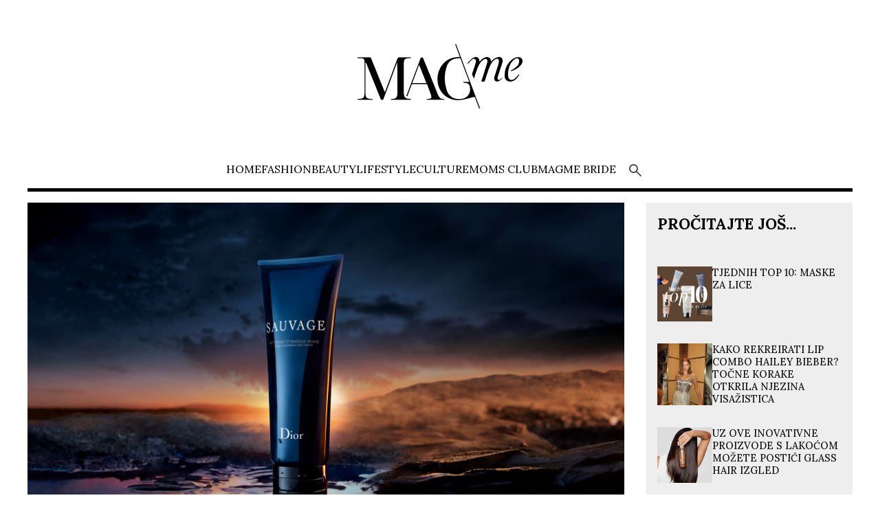

--- FILE ---
content_type: text/html; charset=UTF-8
request_url: https://magme.hr/magme-boys-dior-sauvage-je-novi-proizvod-za-maksimalnu-njegu-koze-i-brade/
body_size: 17095
content:


<!DOCTYPE html>
<html lang="hr">
<head>
<meta charset="UTF-8">
<meta name="viewport" content="width=device-width, initial-scale=1, minimum-scale=1, maximum-scale=5" />
<title>MagMe Boys: Dior Sauvage je novi proizvod za maksimalnu njegu kože i brade | MagMe | MagMe</title>
<link rel="preconnect" href="https://fonts.googleapis.com">
<link rel="preconnect" href="https://fonts.gstatic.com" crossorigin>
<link href="https://fonts.googleapis.com/css2?family=DM+Sans:ital,opsz,wght@0,9..40,100..1000;1,9..40,100..1000&family=Lora:ital,wght@0,400..700;1,400..700&display=swap" rel="stylesheet">
<!--link href="https://fonts.googleapis.com/css2?&display=swap" rel="stylesheet"-->
<!--link rel="stylesheet" href="https://fonts.googleapis.com/css2?family=Material+Symbols+Outlined:opsz,wght,FILL,GRAD@20..48,100..700,0..1,-50..200" /-->
<script type="text/javascript" data-cookieconsent="ignore">
	window.dataLayer = window.dataLayer || [];

	function gtag() {
		dataLayer.push(arguments);
	}

	gtag("consent", "default", {
		ad_personalization: "denied",
		ad_storage: "denied",
		ad_user_data: "denied",
		analytics_storage: "denied",
		functionality_storage: "denied",
		personalization_storage: "denied",
		security_storage: "granted",
		wait_for_update: 500,
	});
	gtag("set", "ads_data_redaction", true);
	</script>
<script type="text/javascript" data-cookieconsent="ignore">
		(function (w, d, s, l, i) {
		w[l] = w[l] || [];
		w[l].push({'gtm.start': new Date().getTime(), event: 'gtm.js'});
		var f = d.getElementsByTagName(s)[0], j = d.createElement(s), dl = l !== 'dataLayer' ? '&l=' + l : '';
		j.async = true;
		j.src = 'https://www.googletagmanager.com/gtm.js?id=' + i + dl;
		f.parentNode.insertBefore(j, f);
	})(
		window,
		document,
		'script',
		'dataLayer',
		'GTM-PN78PGL'
	);
</script>
<script type="text/javascript"
		id="Cookiebot"
		src="https://consent.cookiebot.com/uc.js"
		data-implementation="wp"
		data-cbid="f07ce81b-602a-4a91-9475-359a1d496c09"
					data-layer-name="dataLayer"
				data-culture="HR"
				data-blockingmode="auto"
	></script>
<meta name='robots' content='index, follow, max-image-preview:large, max-snippet:-1, max-video-preview:-1' />

	<!-- This site is optimized with the Yoast SEO plugin v26.6 - https://yoast.com/wordpress/plugins/seo/ -->
	<meta name="description" content="Svjež i moćan, Dior Sauvage se od prvoga dana etablirao kao miris slobode i širokih prostranstava, a 2021., nadahnut divljom i nesputanom prirodom, brend" />
	<link rel="canonical" href="https://magme.hr/magme-boys-dior-sauvage-je-novi-proizvod-za-maksimalnu-njegu-koze-i-brade/" />
	<meta property="og:locale" content="hr_HR" />
	<meta property="og:type" content="article" />
	<meta property="og:title" content="MagMe Boys: Dior Sauvage je novi proizvod za maksimalnu njegu kože i brade | MagMe" />
	<meta property="og:description" content="Svjež i moćan, Dior Sauvage se od prvoga dana etablirao kao miris slobode i širokih prostranstava, a 2021., nadahnut divljom i nesputanom prirodom, brend" />
	<meta property="og:url" content="https://magme.hr/magme-boys-dior-sauvage-je-novi-proizvod-za-maksimalnu-njegu-koze-i-brade/" />
	<meta property="og:site_name" content="MagMe" />
	<meta property="article:publisher" content="https://www.facebook.com/magme.lifestyle/" />
	<meta property="article:published_time" content="2023-03-31T15:00:18+00:00" />
	<meta property="article:modified_time" content="2023-03-31T15:04:05+00:00" />
	<meta property="og:image" content="https://magme.hr/wp-content/uploads/2023/03/f960_sauvage_cleansers_23_p06c_cleanser_l4_rvb.jpg" />
	<meta property="og:image:width" content="1776" />
	<meta property="og:image:height" content="1332" />
	<meta property="og:image:type" content="image/jpeg" />
	<meta name="author" content="Rita Rumora Jurki" />
	<meta name="twitter:card" content="summary_large_image" />
	<script type="application/ld+json" class="yoast-schema-graph">{"@context":"https://schema.org","@graph":[{"@type":"Article","@id":"https://magme.hr/magme-boys-dior-sauvage-je-novi-proizvod-za-maksimalnu-njegu-koze-i-brade/#article","isPartOf":{"@id":"https://magme.hr/magme-boys-dior-sauvage-je-novi-proizvod-za-maksimalnu-njegu-koze-i-brade/"},"author":{"name":"Rita Rumora Jurki","@id":"https://magme.hr/#/schema/person/9ee0d51cb01fcb639f9283ba4effd01a"},"headline":"MagMe Boys: Dior Sauvage je novi proizvod za maksimalnu njegu kože i brade","datePublished":"2023-03-31T15:00:18+00:00","dateModified":"2023-03-31T15:04:05+00:00","mainEntityOfPage":{"@id":"https://magme.hr/magme-boys-dior-sauvage-je-novi-proizvod-za-maksimalnu-njegu-koze-i-brade/"},"wordCount":328,"publisher":{"@id":"https://magme.hr/#organization"},"image":{"@id":"https://magme.hr/magme-boys-dior-sauvage-je-novi-proizvod-za-maksimalnu-njegu-koze-i-brade/#primaryimage"},"thumbnailUrl":"https://magme.hr/wp-content/uploads/2023/03/f960_sauvage_cleansers_23_p06c_cleanser_l4_rvb.jpg","keywords":["Dior","dior sauvage","MagMe Boys"],"articleSection":["Beauty"],"inLanguage":"hr"},{"@type":"WebPage","@id":"https://magme.hr/magme-boys-dior-sauvage-je-novi-proizvod-za-maksimalnu-njegu-koze-i-brade/","url":"https://magme.hr/magme-boys-dior-sauvage-je-novi-proizvod-za-maksimalnu-njegu-koze-i-brade/","name":"MagMe Boys: Dior Sauvage je novi proizvod za maksimalnu njegu kože i brade | MagMe","isPartOf":{"@id":"https://magme.hr/#website"},"primaryImageOfPage":{"@id":"https://magme.hr/magme-boys-dior-sauvage-je-novi-proizvod-za-maksimalnu-njegu-koze-i-brade/#primaryimage"},"image":{"@id":"https://magme.hr/magme-boys-dior-sauvage-je-novi-proizvod-za-maksimalnu-njegu-koze-i-brade/#primaryimage"},"thumbnailUrl":"https://magme.hr/wp-content/uploads/2023/03/f960_sauvage_cleansers_23_p06c_cleanser_l4_rvb.jpg","datePublished":"2023-03-31T15:00:18+00:00","dateModified":"2023-03-31T15:04:05+00:00","description":"Svjež i moćan, Dior Sauvage se od prvoga dana etablirao kao miris slobode i širokih prostranstava, a 2021., nadahnut divljom i nesputanom prirodom, brend","breadcrumb":{"@id":"https://magme.hr/magme-boys-dior-sauvage-je-novi-proizvod-za-maksimalnu-njegu-koze-i-brade/#breadcrumb"},"inLanguage":"hr","potentialAction":[{"@type":"ReadAction","target":["https://magme.hr/magme-boys-dior-sauvage-je-novi-proizvod-za-maksimalnu-njegu-koze-i-brade/"]}]},{"@type":"ImageObject","inLanguage":"hr","@id":"https://magme.hr/magme-boys-dior-sauvage-je-novi-proizvod-za-maksimalnu-njegu-koze-i-brade/#primaryimage","url":"https://magme.hr/wp-content/uploads/2023/03/f960_sauvage_cleansers_23_p06c_cleanser_l4_rvb.jpg","contentUrl":"https://magme.hr/wp-content/uploads/2023/03/f960_sauvage_cleansers_23_p06c_cleanser_l4_rvb.jpg","width":1776,"height":1332},{"@type":"BreadcrumbList","@id":"https://magme.hr/magme-boys-dior-sauvage-je-novi-proizvod-za-maksimalnu-njegu-koze-i-brade/#breadcrumb","itemListElement":[{"@type":"ListItem","position":1,"name":"Home","item":"https://magme.hr/"},{"@type":"ListItem","position":2,"name":"MagMe Boys: Dior Sauvage je novi proizvod za maksimalnu njegu kože i brade"}]},{"@type":"WebSite","@id":"https://magme.hr/#website","url":"https://magme.hr/","name":"MagMe","description":"For MAGnificent people","publisher":{"@id":"https://magme.hr/#organization"},"potentialAction":[{"@type":"SearchAction","target":{"@type":"EntryPoint","urlTemplate":"https://magme.hr/?s={search_term_string}"},"query-input":{"@type":"PropertyValueSpecification","valueRequired":true,"valueName":"search_term_string"}}],"inLanguage":"hr"},{"@type":"Organization","@id":"https://magme.hr/#organization","name":"MagMe","url":"https://magme.hr/","logo":{"@type":"ImageObject","inLanguage":"hr","@id":"https://magme.hr/#/schema/logo/image/","url":"https://magme.hr/wp-content/uploads/2015/09/magme-logo-header-2018-transparent.png","contentUrl":"https://magme.hr/wp-content/uploads/2015/09/magme-logo-header-2018-transparent.png","width":588,"height":226,"caption":"MagMe"},"image":{"@id":"https://magme.hr/#/schema/logo/image/"},"sameAs":["https://www.facebook.com/magme.lifestyle/","https://www.instagram.com/magme.hr/"]},{"@type":"Person","@id":"https://magme.hr/#/schema/person/9ee0d51cb01fcb639f9283ba4effd01a","name":"Rita Rumora Jurki","image":{"@type":"ImageObject","inLanguage":"hr","@id":"https://magme.hr/#/schema/person/image/","url":"https://secure.gravatar.com/avatar/19b8c213a6f14232fffcdfef5182766d7801eecb0f8e06d8c1870a0e001c2237?s=96&d=mm&r=g","contentUrl":"https://secure.gravatar.com/avatar/19b8c213a6f14232fffcdfef5182766d7801eecb0f8e06d8c1870a0e001c2237?s=96&d=mm&r=g","caption":"Rita Rumora Jurki"},"url":"https://magme.hr/author/rita-rumora/"}]}</script>
	<!-- / Yoast SEO plugin. -->


<link rel='dns-prefetch' href='//cdn.jsdelivr.net' />
<link rel='dns-prefetch' href='//www.tiktok.com' />
<link rel='dns-prefetch' href='//www.instagram.com' />
<link rel="alternate" title="oEmbed (JSON)" type="application/json+oembed" href="https://magme.hr/wp-json/oembed/1.0/embed?url=https%3A%2F%2Fmagme.hr%2Fmagme-boys-dior-sauvage-je-novi-proizvod-za-maksimalnu-njegu-koze-i-brade%2F" />
<link rel="alternate" title="oEmbed (XML)" type="text/xml+oembed" href="https://magme.hr/wp-json/oembed/1.0/embed?url=https%3A%2F%2Fmagme.hr%2Fmagme-boys-dior-sauvage-je-novi-proizvod-za-maksimalnu-njegu-koze-i-brade%2F&#038;format=xml" />
<style id='wp-img-auto-sizes-contain-inline-css' type='text/css'>
img:is([sizes=auto i],[sizes^="auto," i]){contain-intrinsic-size:3000px 1500px}
/*# sourceURL=wp-img-auto-sizes-contain-inline-css */
</style>
<link rel='stylesheet' id='sbi_styles-css' href='https://magme.hr/wp-content/plugins/instagram-feed/css/sbi-styles.min.css?ver=6.10.0' type='text/css' media='all' />
<style id='wp-emoji-styles-inline-css' type='text/css'>

	img.wp-smiley, img.emoji {
		display: inline !important;
		border: none !important;
		box-shadow: none !important;
		height: 1em !important;
		width: 1em !important;
		margin: 0 0.07em !important;
		vertical-align: -0.1em !important;
		background: none !important;
		padding: 0 !important;
	}
/*# sourceURL=wp-emoji-styles-inline-css */
</style>
<style id='classic-theme-styles-inline-css' type='text/css'>
/*! This file is auto-generated */
.wp-block-button__link{color:#fff;background-color:#32373c;border-radius:9999px;box-shadow:none;text-decoration:none;padding:calc(.667em + 2px) calc(1.333em + 2px);font-size:1.125em}.wp-block-file__button{background:#32373c;color:#fff;text-decoration:none}
/*# sourceURL=/wp-includes/css/classic-themes.min.css */
</style>
<link rel='stylesheet' id='swiper-css' href='https://cdn.jsdelivr.net/npm/swiper@11/swiper-bundle.min.css?ver=1.0.0' type='text/css' media='all' />
<link rel='stylesheet' id='glavni-css' href='https://magme.hr/wp-content/themes/magme/style.css?ver=1.7.9' type='text/css' media='all' />
<link rel='stylesheet' id='rsfv-fallback-css' href='https://magme.hr/wp-content/plugins/really-simple-featured-video/includes/Compatibility/Themes/Fallback/styles.css?ver=1766094852' type='text/css' media='all' />
<link rel='stylesheet' id='login-with-ajax-css' href='https://magme.hr/wp-content/plugins/login-with-ajax/templates/widget.css?ver=4.5.1' type='text/css' media='all' />
<script type="text/javascript" src="https://cdn.jsdelivr.net/npm/swiper@11/swiper-bundle.min.js?ver=1.0.0" id="swiper-js"></script>
<script type="text/javascript" src="https://magme.hr/wp-includes/js/jquery/jquery.min.js?ver=3.7.1" id="jquery-core-js"></script>
<script type="text/javascript" src="https://magme.hr/wp-includes/js/jquery/jquery-migrate.min.js?ver=3.4.1" id="jquery-migrate-js"></script>
<script type="text/javascript" id="login-with-ajax-js-extra">
/* <![CDATA[ */
var LWA = {"ajaxurl":"https://magme.hr/wp-admin/admin-ajax.php","off":""};
//# sourceURL=login-with-ajax-js-extra
/* ]]> */
</script>
<script type="text/javascript" src="https://magme.hr/wp-content/plugins/login-with-ajax/templates/login-with-ajax.legacy.min.js?ver=4.5.1" id="login-with-ajax-js"></script>
<script type="text/javascript" src="https://magme.hr/wp-content/plugins/login-with-ajax/ajaxify/ajaxify.min.js?ver=4.5.1" id="login-with-ajax-ajaxify-js"></script>
<link rel='shortlink' href='https://magme.hr/?p=78806' />
  <script id="mcjs">!function(c,h,i,m,p){m=c.createElement(h),p=c.getElementsByTagName(h)[0],m.async=1,m.src=i,p.parentNode.insertBefore(m,p)}(document,"script","https://chimpstatic.com/mcjs-connected/js/users/8d2bc0090cbbd3d10bd3ef719/b5678ab5779819297b69c6e9b.js");</script>
  <link rel="icon" href="https://magme.hr/wp-content/uploads/2025/12/magme_site-150x150.png" sizes="32x32" />
<link rel="icon" href="https://magme.hr/wp-content/uploads/2025/12/magme_site.png" sizes="192x192" />
<link rel="apple-touch-icon" href="https://magme.hr/wp-content/uploads/2025/12/magme_site.png" />
<meta name="msapplication-TileImage" content="https://magme.hr/wp-content/uploads/2025/12/magme_site.png" />
<style id='wp-block-heading-inline-css' type='text/css'>
h1:where(.wp-block-heading).has-background,h2:where(.wp-block-heading).has-background,h3:where(.wp-block-heading).has-background,h4:where(.wp-block-heading).has-background,h5:where(.wp-block-heading).has-background,h6:where(.wp-block-heading).has-background{padding:1.25em 2.375em}h1.has-text-align-left[style*=writing-mode]:where([style*=vertical-lr]),h1.has-text-align-right[style*=writing-mode]:where([style*=vertical-rl]),h2.has-text-align-left[style*=writing-mode]:where([style*=vertical-lr]),h2.has-text-align-right[style*=writing-mode]:where([style*=vertical-rl]),h3.has-text-align-left[style*=writing-mode]:where([style*=vertical-lr]),h3.has-text-align-right[style*=writing-mode]:where([style*=vertical-rl]),h4.has-text-align-left[style*=writing-mode]:where([style*=vertical-lr]),h4.has-text-align-right[style*=writing-mode]:where([style*=vertical-rl]),h5.has-text-align-left[style*=writing-mode]:where([style*=vertical-lr]),h5.has-text-align-right[style*=writing-mode]:where([style*=vertical-rl]),h6.has-text-align-left[style*=writing-mode]:where([style*=vertical-lr]),h6.has-text-align-right[style*=writing-mode]:where([style*=vertical-rl]){rotate:180deg}
/*# sourceURL=https://magme.hr/wp-includes/blocks/heading/style.min.css */
</style>
<style id='global-styles-inline-css' type='text/css'>
:root{--wp--preset--aspect-ratio--square: 1;--wp--preset--aspect-ratio--4-3: 4/3;--wp--preset--aspect-ratio--3-4: 3/4;--wp--preset--aspect-ratio--3-2: 3/2;--wp--preset--aspect-ratio--2-3: 2/3;--wp--preset--aspect-ratio--16-9: 16/9;--wp--preset--aspect-ratio--9-16: 9/16;--wp--preset--color--black: #000000;--wp--preset--color--cyan-bluish-gray: #abb8c3;--wp--preset--color--white: #ffffff;--wp--preset--color--pale-pink: #f78da7;--wp--preset--color--vivid-red: #cf2e2e;--wp--preset--color--luminous-vivid-orange: #ff6900;--wp--preset--color--luminous-vivid-amber: #fcb900;--wp--preset--color--light-green-cyan: #7bdcb5;--wp--preset--color--vivid-green-cyan: #00d084;--wp--preset--color--pale-cyan-blue: #8ed1fc;--wp--preset--color--vivid-cyan-blue: #0693e3;--wp--preset--color--vivid-purple: #9b51e0;--wp--preset--gradient--vivid-cyan-blue-to-vivid-purple: linear-gradient(135deg,rgb(6,147,227) 0%,rgb(155,81,224) 100%);--wp--preset--gradient--light-green-cyan-to-vivid-green-cyan: linear-gradient(135deg,rgb(122,220,180) 0%,rgb(0,208,130) 100%);--wp--preset--gradient--luminous-vivid-amber-to-luminous-vivid-orange: linear-gradient(135deg,rgb(252,185,0) 0%,rgb(255,105,0) 100%);--wp--preset--gradient--luminous-vivid-orange-to-vivid-red: linear-gradient(135deg,rgb(255,105,0) 0%,rgb(207,46,46) 100%);--wp--preset--gradient--very-light-gray-to-cyan-bluish-gray: linear-gradient(135deg,rgb(238,238,238) 0%,rgb(169,184,195) 100%);--wp--preset--gradient--cool-to-warm-spectrum: linear-gradient(135deg,rgb(74,234,220) 0%,rgb(151,120,209) 20%,rgb(207,42,186) 40%,rgb(238,44,130) 60%,rgb(251,105,98) 80%,rgb(254,248,76) 100%);--wp--preset--gradient--blush-light-purple: linear-gradient(135deg,rgb(255,206,236) 0%,rgb(152,150,240) 100%);--wp--preset--gradient--blush-bordeaux: linear-gradient(135deg,rgb(254,205,165) 0%,rgb(254,45,45) 50%,rgb(107,0,62) 100%);--wp--preset--gradient--luminous-dusk: linear-gradient(135deg,rgb(255,203,112) 0%,rgb(199,81,192) 50%,rgb(65,88,208) 100%);--wp--preset--gradient--pale-ocean: linear-gradient(135deg,rgb(255,245,203) 0%,rgb(182,227,212) 50%,rgb(51,167,181) 100%);--wp--preset--gradient--electric-grass: linear-gradient(135deg,rgb(202,248,128) 0%,rgb(113,206,126) 100%);--wp--preset--gradient--midnight: linear-gradient(135deg,rgb(2,3,129) 0%,rgb(40,116,252) 100%);--wp--preset--font-size--small: 13px;--wp--preset--font-size--medium: 20px;--wp--preset--font-size--large: 36px;--wp--preset--font-size--x-large: 42px;--wp--preset--spacing--20: 0.44rem;--wp--preset--spacing--30: 0.67rem;--wp--preset--spacing--40: 1rem;--wp--preset--spacing--50: 1.5rem;--wp--preset--spacing--60: 2.25rem;--wp--preset--spacing--70: 3.38rem;--wp--preset--spacing--80: 5.06rem;--wp--preset--shadow--natural: 6px 6px 9px rgba(0, 0, 0, 0.2);--wp--preset--shadow--deep: 12px 12px 50px rgba(0, 0, 0, 0.4);--wp--preset--shadow--sharp: 6px 6px 0px rgba(0, 0, 0, 0.2);--wp--preset--shadow--outlined: 6px 6px 0px -3px rgb(255, 255, 255), 6px 6px rgb(0, 0, 0);--wp--preset--shadow--crisp: 6px 6px 0px rgb(0, 0, 0);}:where(.is-layout-flex){gap: 0.5em;}:where(.is-layout-grid){gap: 0.5em;}body .is-layout-flex{display: flex;}.is-layout-flex{flex-wrap: wrap;align-items: center;}.is-layout-flex > :is(*, div){margin: 0;}body .is-layout-grid{display: grid;}.is-layout-grid > :is(*, div){margin: 0;}:where(.wp-block-columns.is-layout-flex){gap: 2em;}:where(.wp-block-columns.is-layout-grid){gap: 2em;}:where(.wp-block-post-template.is-layout-flex){gap: 1.25em;}:where(.wp-block-post-template.is-layout-grid){gap: 1.25em;}.has-black-color{color: var(--wp--preset--color--black) !important;}.has-cyan-bluish-gray-color{color: var(--wp--preset--color--cyan-bluish-gray) !important;}.has-white-color{color: var(--wp--preset--color--white) !important;}.has-pale-pink-color{color: var(--wp--preset--color--pale-pink) !important;}.has-vivid-red-color{color: var(--wp--preset--color--vivid-red) !important;}.has-luminous-vivid-orange-color{color: var(--wp--preset--color--luminous-vivid-orange) !important;}.has-luminous-vivid-amber-color{color: var(--wp--preset--color--luminous-vivid-amber) !important;}.has-light-green-cyan-color{color: var(--wp--preset--color--light-green-cyan) !important;}.has-vivid-green-cyan-color{color: var(--wp--preset--color--vivid-green-cyan) !important;}.has-pale-cyan-blue-color{color: var(--wp--preset--color--pale-cyan-blue) !important;}.has-vivid-cyan-blue-color{color: var(--wp--preset--color--vivid-cyan-blue) !important;}.has-vivid-purple-color{color: var(--wp--preset--color--vivid-purple) !important;}.has-black-background-color{background-color: var(--wp--preset--color--black) !important;}.has-cyan-bluish-gray-background-color{background-color: var(--wp--preset--color--cyan-bluish-gray) !important;}.has-white-background-color{background-color: var(--wp--preset--color--white) !important;}.has-pale-pink-background-color{background-color: var(--wp--preset--color--pale-pink) !important;}.has-vivid-red-background-color{background-color: var(--wp--preset--color--vivid-red) !important;}.has-luminous-vivid-orange-background-color{background-color: var(--wp--preset--color--luminous-vivid-orange) !important;}.has-luminous-vivid-amber-background-color{background-color: var(--wp--preset--color--luminous-vivid-amber) !important;}.has-light-green-cyan-background-color{background-color: var(--wp--preset--color--light-green-cyan) !important;}.has-vivid-green-cyan-background-color{background-color: var(--wp--preset--color--vivid-green-cyan) !important;}.has-pale-cyan-blue-background-color{background-color: var(--wp--preset--color--pale-cyan-blue) !important;}.has-vivid-cyan-blue-background-color{background-color: var(--wp--preset--color--vivid-cyan-blue) !important;}.has-vivid-purple-background-color{background-color: var(--wp--preset--color--vivid-purple) !important;}.has-black-border-color{border-color: var(--wp--preset--color--black) !important;}.has-cyan-bluish-gray-border-color{border-color: var(--wp--preset--color--cyan-bluish-gray) !important;}.has-white-border-color{border-color: var(--wp--preset--color--white) !important;}.has-pale-pink-border-color{border-color: var(--wp--preset--color--pale-pink) !important;}.has-vivid-red-border-color{border-color: var(--wp--preset--color--vivid-red) !important;}.has-luminous-vivid-orange-border-color{border-color: var(--wp--preset--color--luminous-vivid-orange) !important;}.has-luminous-vivid-amber-border-color{border-color: var(--wp--preset--color--luminous-vivid-amber) !important;}.has-light-green-cyan-border-color{border-color: var(--wp--preset--color--light-green-cyan) !important;}.has-vivid-green-cyan-border-color{border-color: var(--wp--preset--color--vivid-green-cyan) !important;}.has-pale-cyan-blue-border-color{border-color: var(--wp--preset--color--pale-cyan-blue) !important;}.has-vivid-cyan-blue-border-color{border-color: var(--wp--preset--color--vivid-cyan-blue) !important;}.has-vivid-purple-border-color{border-color: var(--wp--preset--color--vivid-purple) !important;}.has-vivid-cyan-blue-to-vivid-purple-gradient-background{background: var(--wp--preset--gradient--vivid-cyan-blue-to-vivid-purple) !important;}.has-light-green-cyan-to-vivid-green-cyan-gradient-background{background: var(--wp--preset--gradient--light-green-cyan-to-vivid-green-cyan) !important;}.has-luminous-vivid-amber-to-luminous-vivid-orange-gradient-background{background: var(--wp--preset--gradient--luminous-vivid-amber-to-luminous-vivid-orange) !important;}.has-luminous-vivid-orange-to-vivid-red-gradient-background{background: var(--wp--preset--gradient--luminous-vivid-orange-to-vivid-red) !important;}.has-very-light-gray-to-cyan-bluish-gray-gradient-background{background: var(--wp--preset--gradient--very-light-gray-to-cyan-bluish-gray) !important;}.has-cool-to-warm-spectrum-gradient-background{background: var(--wp--preset--gradient--cool-to-warm-spectrum) !important;}.has-blush-light-purple-gradient-background{background: var(--wp--preset--gradient--blush-light-purple) !important;}.has-blush-bordeaux-gradient-background{background: var(--wp--preset--gradient--blush-bordeaux) !important;}.has-luminous-dusk-gradient-background{background: var(--wp--preset--gradient--luminous-dusk) !important;}.has-pale-ocean-gradient-background{background: var(--wp--preset--gradient--pale-ocean) !important;}.has-electric-grass-gradient-background{background: var(--wp--preset--gradient--electric-grass) !important;}.has-midnight-gradient-background{background: var(--wp--preset--gradient--midnight) !important;}.has-small-font-size{font-size: var(--wp--preset--font-size--small) !important;}.has-medium-font-size{font-size: var(--wp--preset--font-size--medium) !important;}.has-large-font-size{font-size: var(--wp--preset--font-size--large) !important;}.has-x-large-font-size{font-size: var(--wp--preset--font-size--x-large) !important;}
/*# sourceURL=global-styles-inline-css */
</style>
</head>
<body class="wp-singular post-template-default single single-post postid-78806 single-format-standard wp-theme-magme">

    <header>
        <div class="mobbar"><a href="#" id="otvori-menu"><img src="https://magme.hr/wp-content/themes/magme/assets/img/menu.svg" alt="facebook"></a></div>
        <nav id="mobnav">
            <div class="logo"><a id="zatvori-menu" href="#"><img src="https://magme.hr/wp-content/themes/magme/assets/img/close.svg" style="
    width: 48px" alt="Close"></a>
                <a href="/"><img src="https://magme.hr/wp-content/themes/magme/assets/img/magme-logo-white.svg" alt="Magme logo"></a>
            </div>
            <ul class="mobmenu">
                <li id="menu-item-150080" class="menu-item menu-item-type-custom menu-item-object-custom menu-item-150080"><a href="/">Home</a></li>
<li id="menu-item-193516" class="menu-item menu-item-type-post_type menu-item-object-page menu-item-193516"><a href="https://magme.hr/fashion/">Fashion</a></li>
<li id="menu-item-195465" class="menu-item menu-item-type-post_type menu-item-object-page menu-item-195465"><a href="https://magme.hr/beauty/">Beauty</a></li>
<li id="menu-item-205683" class="menu-item menu-item-type-post_type menu-item-object-page menu-item-205683"><a href="https://magme.hr/lifestyle/">Lifestyle</a></li>
<li id="menu-item-207998" class="menu-item menu-item-type-post_type menu-item-object-page menu-item-207998"><a href="https://magme.hr/culture/">Culture</a></li>
<li id="menu-item-183954" class="menu-item menu-item-type-post_type menu-item-object-page menu-item-183954"><a href="https://magme.hr/moms-club/">Moms Club</a></li>
<li id="menu-item-171709" class="menu-item menu-item-type-post_type menu-item-object-page menu-item-171709"><a href="https://magme.hr/magme-bride/">MagMe Bride</a></li>
                <li><a href="#" class="trazi"><img src="https://magme.hr/wp-content/themes/magme/assets/img/trazi-white.svg" alt="Pretraži"></a></li>
            </ul>
            <div class="social">
                <a href="https://www.facebook.com/magme.lifestyle"><img src="https://magme.hr/wp-content/themes/magme/assets/img/facebook.svg" alt="facebook"></a>
                <a href="https://www.instagram.com/magme.hr/"><img src="https://magme.hr/wp-content/themes/magme/assets/img/instagram.svg" alt="instagram"></a>
                <a href="https://www.youtube.com/@magme4324"><img src="https://magme.hr/wp-content/themes/magme/assets/img/youtube.svg" alt="instagram"></a>
                <a href="https://www.tiktok.com/@magme.hr"><img src="https://magme.hr/wp-content/themes/magme/assets/img/tiktok.svg" alt="tiktok"></a>
            </div>
        </nav>

            
                <div class="logo">
                    <a href="/"><img src="https://magme.hr/wp-content/themes/magme/assets/img/magme-logo.svg" alt="Magme logo"></a>
                </div>
                
            
        <div id="trazi-forma" class="sakrij">
            <div><a id="zatvori-trazi" href="#"><img src="https://magme.hr/wp-content/themes/magme/assets/img/close.svg" style="
    width: 48px" alt="Close"></a></div>
            <form role="search" method="get" id="searchform" class="searchform" action="//magme.hr/">
				<div>
					<label class="screen-reader-text" for="s">Pretraži:</label>
					<input type="text" name="s" id="s" placeholder="Unesite pojam za traženje...">
				</div>
			</form>
        </div>       

    </header>

    <nav id="screennav">
            <ul id="mainNav" class="lora-magme">
                <li class="menu-item menu-item-type-custom menu-item-object-custom menu-item-150080"><a href="/">Home</a></li>
<li class="menu-item menu-item-type-post_type menu-item-object-page menu-item-193516"><a href="https://magme.hr/fashion/">Fashion</a></li>
<li class="menu-item menu-item-type-post_type menu-item-object-page menu-item-195465"><a href="https://magme.hr/beauty/">Beauty</a></li>
<li class="menu-item menu-item-type-post_type menu-item-object-page menu-item-205683"><a href="https://magme.hr/lifestyle/">Lifestyle</a></li>
<li class="menu-item menu-item-type-post_type menu-item-object-page menu-item-207998"><a href="https://magme.hr/culture/">Culture</a></li>
<li class="menu-item menu-item-type-post_type menu-item-object-page menu-item-183954"><a href="https://magme.hr/moms-club/">Moms Club</a></li>
<li class="menu-item menu-item-type-post_type menu-item-object-page menu-item-171709"><a href="https://magme.hr/magme-bride/">MagMe Bride</a></li>
                <li><a href="#" class="trazi"><img src="https://magme.hr/wp-content/themes/magme/assets/img/trazi.svg" alt="Pretraži"></a></li>
            </ul>
    </nav>

    <div class="divider sakrij-divider"></div>
    


 

        <main id="main" role="main" class="cont post-78806 post type-post status-publish format-standard has-post-thumbnail hentry category-beauty tag-dior tag-dior-sauvage tag-magme-boys">
 
         
 <article class="clanak">
 			<div class="feat-slika" style="position: relative;">
				<img width="1776" height="1332" src="https://magme.hr/wp-content/uploads/2023/03/f960_sauvage_cleansers_23_p06c_cleanser_l4_rvb.jpg" class="attachment-post-thumbnail size-post-thumbnail wp-post-image" alt="" decoding="async" fetchpriority="high" srcset="https://magme.hr/wp-content/uploads/2023/03/f960_sauvage_cleansers_23_p06c_cleanser_l4_rvb.jpg 1776w, https://magme.hr/wp-content/uploads/2023/03/f960_sauvage_cleansers_23_p06c_cleanser_l4_rvb-1024x768.jpg 1024w, https://magme.hr/wp-content/uploads/2023/03/f960_sauvage_cleansers_23_p06c_cleanser_l4_rvb-320x240.jpg 320w, https://magme.hr/wp-content/uploads/2023/03/f960_sauvage_cleansers_23_p06c_cleanser_l4_rvb-768x576.jpg 768w" sizes="(max-width: 1776px) 100vw, 1776px" />			</div>
        		</div>


			<div class="info_bar">
				<span class="avatar"><img src="https://magme.hr/wp-content/uploads/2015/09/rita_rumora.jpg" alt="Rita Rumora Jurki"></span>
				<span class="autor"><a href="https://magme.hr/author/rita-rumora/" title="Objave od: Rita Rumora Jurki" rel="author">Rita Rumora Jurki</a></span>
                <span class="datum">31.03.2023.</span>
						</div>

		
		<div class="sadrzaj">
			<h1>MagMe Boys: Dior Sauvage je novi proizvod za maksimalnu njegu kože i brade</h1>		
						<div>
<p>Svjež i moćan, <strong>Dior Sauvage</strong> se od prvoga dana etablirao kao miris slobode i širokih prostranstava, a 2021., nadahnut divljom i nesputanom prirodom, brend je sveukupno aromatično iskustvo upotpunio proizvodima za čišćenje kože, brijanje, umirivanje i hidrataciju. Kombinirajući senzorijalnu teksturu s učinkovitosti, Sauvage formule obogaćene su ekstraktom kaktusa, ikonske biljke iz američkih pustinja koja je prepuna aktivnih sastojaka. Nakon korištenja na koži ostaje drvenast i aromatičan mirisni trag. I, da! Dior Sauvage linija za njegu prikladna je za sve tipove kože, sa ili bez brade.</p>
</div>
<div>
<p><img decoding="async" class="aligncenter size-large wp-image-78830" src="https://magme.hr/wp-content/uploads/2023/03/f960_sauvage_cleansers_23_p02e_gamme_a_l4_rvb-1024x768.jpg" alt="" width="1024" height="768" srcset="https://magme.hr/wp-content/uploads/2023/03/f960_sauvage_cleansers_23_p02e_gamme_a_l4_rvb-1024x768.jpg 1024w, https://magme.hr/wp-content/uploads/2023/03/f960_sauvage_cleansers_23_p02e_gamme_a_l4_rvb-320x240.jpg 320w, https://magme.hr/wp-content/uploads/2023/03/f960_sauvage_cleansers_23_p02e_gamme_a_l4_rvb-768x576.jpg 768w, https://magme.hr/wp-content/uploads/2023/03/f960_sauvage_cleansers_23_p02e_gamme_a_l4_rvb.jpg 1740w" sizes="(max-width: 1024px) 100vw, 1024px" /></p>
</div>
<div>
<p><b>Novi 2-u-1 proizvod</b></p>
</div>
<div>
<p>Sauvage ritual njege ove je godine zaokružen 2u1 proizvodom: novom maskom i čistačem lica, čija formula sadrž<span lang="HR">i</span> 85% sastojaka<sup><span lang="HR">1</span></sup> <span lang="HR">prirodnog podrijetla. </span>Sauvage Face Cleanser and Mask obogaćena je ekstraktom kaktusa koji je poznat po svojim eksfolirajućim i pročišćavajućim svojstvima i izvrstan je u borbi s nesavršenostima kože. Svak<span lang="HR">i</span>m <span lang="HR">nanošenjem</span> koža postaje umirenija, čišća i blistavija.</p>
<p><img decoding="async" class="aligncenter size-large wp-image-78831" src="https://magme.hr/wp-content/uploads/2023/03/f960_sauvage_cleansers_23_p05a_mousse_b-1024x772.jpg" alt="" width="1024" height="772" srcset="https://magme.hr/wp-content/uploads/2023/03/f960_sauvage_cleansers_23_p05a_mousse_b-1024x772.jpg 1024w, https://magme.hr/wp-content/uploads/2023/03/f960_sauvage_cleansers_23_p05a_mousse_b-318x240.jpg 318w, https://magme.hr/wp-content/uploads/2023/03/f960_sauvage_cleansers_23_p05a_mousse_b-768x579.jpg 768w, https://magme.hr/wp-content/uploads/2023/03/f960_sauvage_cleansers_23_p05a_mousse_b.jpg 1775w" sizes="(max-width: 1024px) 100vw, 1024px" /></p>
</div>
<div>
<p><b>Jednostavan za upotrebu</b></p>
</div>
<div>
<p>Za dnevno korištenje, tekstura se, dodavanjem nekoliko kapi vode na dlanove, transformira u pjenu. Umasiravanjem na lice i bradu, kremasta pjena čisti bez isušivanja, poboljšavajući teksturu kože. Lako se ispire i na koži ostavlja osjećaj čistoće, mekoće i svježine.</p>
<p><img loading="lazy" decoding="async" class="aligncenter size-large wp-image-78829" src="https://magme.hr/wp-content/uploads/2023/03/f960_sauvage_cleansers_23_p01a_elixir_i_l4_rvb-1024x731.jpg" alt="" width="1024" height="731" srcset="https://magme.hr/wp-content/uploads/2023/03/f960_sauvage_cleansers_23_p01a_elixir_i_l4_rvb-1024x731.jpg 1024w, https://magme.hr/wp-content/uploads/2023/03/f960_sauvage_cleansers_23_p01a_elixir_i_l4_rvb-320x228.jpg 320w, https://magme.hr/wp-content/uploads/2023/03/f960_sauvage_cleansers_23_p01a_elixir_i_l4_rvb-768x548.jpg 768w, https://magme.hr/wp-content/uploads/2023/03/f960_sauvage_cleansers_23_p01a_elixir_i_l4_rvb-1920x1370.jpg 1920w" sizes="auto, (max-width: 1024px) 100vw, 1024px" /></p>
</div>
<div>
<p>Jednom tjedno, formula se može koristiti kao maska, nanoseći se izravno na suhu kožu. Dovoljna je minuta da očisti pore, a nakon ispiranja koža je mekana i matirana, ten blistav, a brada svilenkasta. Upotpunite svoju Sauvage rutinu hidratantnom kremom za lice i bradu, nakon koje slijedi vaš omiljeni Sauvage Elixir, koji je poput koktela s biranim sastojcima: moćan, elegantan i misteriozan&#8230;</p>
</div>
<p><strong>* Ako vas zanimaju teme slične ovoj predbilježite se na MagMe newsletter! Svoju email adresu možete upisati u predviđeno mjesto niže na stranici.</strong></p>
<p><em>Fotografije: PR</em></p>
			<div class="tagovi"><a href="https://magme.hr/tag/dior/" rel="tag">Dior</a><a href="https://magme.hr/tag/dior-sauvage/" rel="tag">dior sauvage</a><a href="https://magme.hr/tag/magme-boys/" rel="tag">MagMe Boys</a></div>
		</div>

	</article>

  		<aside>
    		<ul class="sidebar">
			<li id="block-8" class="widget widget_block">
<h3 class="wp-block-heading">Pročitajte još...</h3>
</li>		</ul>
		<ul class="sidebar lista">

	        <li>
            <a href="https://magme.hr/tjednih-top-10-maske-za-lice/"><img width="150" height="150" src="https://magme.hr/wp-content/uploads/2026/01/naslovne_1-1-150x150.png" class="attachment-thumbnail size-thumbnail wp-post-image" alt="Tjednih top 10: Maske za lice" loading="lazy" decoding="async" /><span class="naslov-clanka">Tjednih top 10: Maske za lice</span></a>
        </li>
            <li>
            <a href="https://magme.hr/kako-rekreirati-lip-combo-hailey-bieber-tocne-korake-otkrila-njezina-visazistica/"><img width="150" height="150" src="https://magme.hr/wp-content/uploads/2026/01/download_19-1-150x150.jpg" class="attachment-thumbnail size-thumbnail wp-post-image" alt="Kako rekreirati lip combo Hailey Bieber? Točne korake otkrila njezina visažistica" loading="lazy" decoding="async" /><span class="naslov-clanka">Kako rekreirati lip combo Hailey Bieber? Točne korake otkrila njezina visažistica</span></a>
        </li>
            <li>
            <a href="https://magme.hr/uz-ove-inovativne-proizvode-s-lakocom-mozete-postici-glass-hair-izgled/"><img width="150" height="150" src="https://magme.hr/wp-content/uploads/2026/01/glass_liquid_layer_visual-150x150.png" class="attachment-thumbnail size-thumbnail wp-post-image" alt="Uz ove inovativne proizvode s lakoćom možete postići glass hair izgled" loading="lazy" decoding="async" srcset="https://magme.hr/wp-content/uploads/2026/01/glass_liquid_layer_visual-150x150.png 150w, https://magme.hr/wp-content/uploads/2026/01/glass_liquid_layer_visual-1024x1024.png 1024w, https://magme.hr/wp-content/uploads/2026/01/glass_liquid_layer_visual-768x768.png 768w, https://magme.hr/wp-content/uploads/2026/01/glass_liquid_layer_visual-1920x1920.png 1920w" sizes="auto, (max-width: 150px) 100vw, 150px" /><span class="naslov-clanka">Uz ove inovativne proizvode s lakoćom možete postići glass hair izgled</span></a>
        </li>
            <li>
            <a href="https://magme.hr/ovo-su-proizvodi-za-lice-s-vitaminom-c-koji-ce-usporiti-proces-starenja-koze/"><img width="150" height="150" src="https://magme.hr/wp-content/uploads/2026/01/download_12-1-150x150.jpg" class="attachment-thumbnail size-thumbnail wp-post-image" alt="Ovo su proizvodi za lice s vitaminom C koji će usporiti proces starenja kože" loading="lazy" decoding="async" /><span class="naslov-clanka">Ovo su proizvodi za lice s vitaminom C koji će usporiti proces starenja kože</span></a>
        </li>
            <li>
            <a href="https://magme.hr/posvetite-se-sebi-ovo-su-svi-kucni-tretmani-njege-lica-i-tijela-koje-mozete-odraditi-u-ovom-periodu/"><img width="121" height="150" src="https://magme.hr/wp-content/uploads/2025/01/jpg_2025_01_28t165256_079-193x240.jpeg" class="attachment-thumbnail size-thumbnail wp-post-image" alt="Posvetite se sebi &#8211; ovo su svi kućni tretmani njege lica i tijela koje možete odraditi u ovom periodu" loading="lazy" decoding="async" srcset="https://magme.hr/wp-content/uploads/2025/01/jpg_2025_01_28t165256_079-193x240.jpeg 193w, https://magme.hr/wp-content/uploads/2025/01/jpg_2025_01_28t165256_079-822x1024.jpeg 822w, https://magme.hr/wp-content/uploads/2025/01/jpg_2025_01_28t165256_079-768x957.jpeg 768w, https://magme.hr/wp-content/uploads/2025/01/jpg_2025_01_28t165256_079.jpeg 1347w" sizes="auto, (max-width: 121px) 100vw, 121px" /><span class="naslov-clanka">Posvetite se sebi &#8211; ovo su svi kućni tretmani njege lica i tijela koje možete odraditi u ovom periodu</span></a>
        </li>
            <li>
            <a href="https://magme.hr/kako-pravilno-koristiti-retinol-u-njezi-tijela/"><img width="150" height="150" src="https://magme.hr/wp-content/uploads/2026/01/img_3314-150x150.jpg" class="attachment-thumbnail size-thumbnail wp-post-image" alt="Kako pravilno koristiti retinol u njezi tijela" loading="lazy" decoding="async" /><span class="naslov-clanka">Kako pravilno koristiti retinol u njezi tijela</span></a>
        </li>
    
	</ul>

		

</aside>	</main>

 

        <footer class="footer">
            <div class="footer-wrap cont">
                <div class="social">
                        <a href="https://www.facebook.com/magme.lifestyle"><img src="https://magme.hr/wp-content/themes/magme/assets/img/facebook.svg" alt="facebook"></a>
                        <a href="https://www.instagram.com/magme.hr/"><img src="https://magme.hr/wp-content/themes/magme/assets/img/instagram.svg" alt="instagram"></a>
                        <a href="https://www.youtube.com/@magme4324"><img src="https://magme.hr/wp-content/themes/magme/assets/img/youtube.svg" alt="instagram"></a>
                        <a href="https://www.tiktok.com/@magme.hr"><img src="https://magme.hr/wp-content/themes/magme/assets/img/tiktok.svg" alt="tiktok"></a>
                </div>
                <div class="news"><script>(function() {
	window.mc4wp = window.mc4wp || {
		listeners: [],
		forms: {
			on: function(evt, cb) {
				window.mc4wp.listeners.push(
					{
						event   : evt,
						callback: cb
					}
				);
			}
		}
	}
})();
</script><!-- Mailchimp for WordPress v4.10.9 - https://wordpress.org/plugins/mailchimp-for-wp/ --><form id="mc4wp-form-1" class="mc4wp-form mc4wp-form-34394" method="post" data-id="34394" data-name="Web" ><div class="mc4wp-form-fields"><div class="newsletter">
  <img class="mail-icon" alt="Mail icon" src="https://magme.hr/wp-content/themes/magme/assets/img/email.svg"/ >
<h3>Predbilježi se na newsletter:</h3>
<input type="hidden" name="INTERESTS[575258f43d]" value="web">
  <div>
<input class="email-news" type="email" name="EMAIL" placeholder="Upiši svoju email adresu" required /></div>
    
<div><input type="submit" value="Potvrdi" class="pretplati" /></div>
</div></div><label style="display: none !important;">Leave this field empty if you're human: <input type="text" name="_mc4wp_honeypot" value="" tabindex="-1" autocomplete="off" /></label><input type="hidden" name="_mc4wp_timestamp" value="1769958204" /><input type="hidden" name="_mc4wp_form_id" value="34394" /><input type="hidden" name="_mc4wp_form_element_id" value="mc4wp-form-1" /><div class="mc4wp-response"></div></form><!-- / Mailchimp for WordPress Plugin --></div> 
                <div class="ig">
<div id="sb_instagram"  class="sbi sbi_mob_col_1 sbi_tab_col_2 sbi_col_3" style="padding-bottom: 10px; background-color: rgb(0,0,0); width: 100%;"	 data-feedid="*1"  data-res="auto" data-cols="3" data-colsmobile="1" data-colstablet="2" data-num="6" data-nummobile="" data-item-padding="5"	 data-shortcode-atts="{&quot;feed&quot;:&quot;1&quot;}"  data-postid="" data-locatornonce="998c035e7d" data-imageaspectratio="1:1" data-sbi-flags="favorLocal,gdpr">
	<div class="sb_instagram_header "   >
	<a class="sbi_header_link" target="_blank"
	   rel="nofollow noopener" href="https://www.instagram.com/magme.hr/" title="@magme.hr">
		<div class="sbi_header_text sbi_no_bio">
			<div class="sbi_header_img"  data-avatar-url="https://scontent-zrh1-1.cdninstagram.com/v/t51.82787-19/609709779_18515905402069220_5259014675370142356_n.jpg?stp=dst-jpg_s206x206_tt6&amp;_nc_cat=109&amp;ccb=7-5&amp;_nc_sid=bf7eb4&amp;efg=eyJ2ZW5jb2RlX3RhZyI6InByb2ZpbGVfcGljLnd3dy4xMDgwLkMzIn0%3D&amp;_nc_ohc=96Jud22n_YoQ7kNvwE--jqy&amp;_nc_oc=Adny7XXyF2_BA4Pq-K0Xs_LnIPQIzqQgv0_38lPhFhB0GZa_9Pt8M9HWRniKddCrx1Y&amp;_nc_zt=24&amp;_nc_ht=scontent-zrh1-1.cdninstagram.com&amp;edm=AP4hL3IEAAAA&amp;_nc_gid=GnMbLd3gnnV_8oFWt-Fu1g&amp;_nc_tpa=Q5bMBQHAB93tS99bSCAHLWEoeqpE895KVDCfjPEaaoE58R5oWY_eCYhZRAOhVeOzCXin-tklj3r77xIBJA&amp;oh=00_Afs2rnyawBfywaN1mZpYNJd9-xeT4j6UAeMZUMso9cTA5w&amp;oe=698505F7">
									<div class="sbi_header_img_hover"  ><svg class="sbi_new_logo fa-instagram fa-w-14" aria-hidden="true" data-fa-processed="" aria-label="Instagram" data-prefix="fab" data-icon="instagram" role="img" viewBox="0 0 448 512">
                    <path fill="currentColor" d="M224.1 141c-63.6 0-114.9 51.3-114.9 114.9s51.3 114.9 114.9 114.9S339 319.5 339 255.9 287.7 141 224.1 141zm0 189.6c-41.1 0-74.7-33.5-74.7-74.7s33.5-74.7 74.7-74.7 74.7 33.5 74.7 74.7-33.6 74.7-74.7 74.7zm146.4-194.3c0 14.9-12 26.8-26.8 26.8-14.9 0-26.8-12-26.8-26.8s12-26.8 26.8-26.8 26.8 12 26.8 26.8zm76.1 27.2c-1.7-35.9-9.9-67.7-36.2-93.9-26.2-26.2-58-34.4-93.9-36.2-37-2.1-147.9-2.1-184.9 0-35.8 1.7-67.6 9.9-93.9 36.1s-34.4 58-36.2 93.9c-2.1 37-2.1 147.9 0 184.9 1.7 35.9 9.9 67.7 36.2 93.9s58 34.4 93.9 36.2c37 2.1 147.9 2.1 184.9 0 35.9-1.7 67.7-9.9 93.9-36.2 26.2-26.2 34.4-58 36.2-93.9 2.1-37 2.1-147.8 0-184.8zM398.8 388c-7.8 19.6-22.9 34.7-42.6 42.6-29.5 11.7-99.5 9-132.1 9s-102.7 2.6-132.1-9c-19.6-7.8-34.7-22.9-42.6-42.6-11.7-29.5-9-99.5-9-132.1s-2.6-102.7 9-132.1c7.8-19.6 22.9-34.7 42.6-42.6 29.5-11.7 99.5-9 132.1-9s102.7-2.6 132.1 9c19.6 7.8 34.7 22.9 42.6 42.6 11.7 29.5 9 99.5 9 132.1s2.7 102.7-9 132.1z"></path>
                </svg></div>
					<img  src="https://magme.hr/wp-content/uploads/sb-instagram-feed-images/magme.hr.webp" alt="" width="50" height="50">
				
							</div>

			<div class="sbi_feedtheme_header_text">
				<h3 style="color: rgb(239,239,239);">magme.hr</h3>
							</div>
		</div>
	</a>
</div>

	<div id="sbi_images"  style="gap: 10px;">
		<div class="sbi_item sbi_type_carousel sbi_new sbi_transition"
	id="sbi_18088765144869401" data-date="1769932837">
	<div class="sbi_photo_wrap">
		<a class="sbi_photo" href="https://www.instagram.com/p/DUNTN4JgfkJ/" target="_blank" rel="noopener nofollow"
			data-full-res="https://scontent-zrh1-1.cdninstagram.com/v/t39.30808-6/623271171_1489937423140293_5969769635778308077_n.jpg?stp=dst-jpg_e35_tt6&#038;_nc_cat=105&#038;ccb=7-5&#038;_nc_sid=18de74&#038;efg=eyJlZmdfdGFnIjoiQ0FST1VTRUxfSVRFTS5iZXN0X2ltYWdlX3VybGdlbi5DMyJ9&#038;_nc_ohc=-f6P_YOf9M4Q7kNvwGB-Okk&#038;_nc_oc=AdmTImiMYsFtv6SvNO6sMdzVkAVhsamyytLeW10H3rB2HORbUt3er1-6DEklhWHpGm8&#038;_nc_zt=23&#038;_nc_ht=scontent-zrh1-1.cdninstagram.com&#038;edm=ANo9K5cEAAAA&#038;_nc_gid=_b2N1qfIbnxwqIsQOsDvbQ&#038;oh=00_AftDL1wCfx-IrVAYXi4dP7GrKSU3fGTEUmgY6SHts5HjQg&#038;oe=69850890"
			data-img-src-set="{&quot;d&quot;:&quot;https:\/\/scontent-zrh1-1.cdninstagram.com\/v\/t39.30808-6\/623271171_1489937423140293_5969769635778308077_n.jpg?stp=dst-jpg_e35_tt6&amp;_nc_cat=105&amp;ccb=7-5&amp;_nc_sid=18de74&amp;efg=eyJlZmdfdGFnIjoiQ0FST1VTRUxfSVRFTS5iZXN0X2ltYWdlX3VybGdlbi5DMyJ9&amp;_nc_ohc=-f6P_YOf9M4Q7kNvwGB-Okk&amp;_nc_oc=AdmTImiMYsFtv6SvNO6sMdzVkAVhsamyytLeW10H3rB2HORbUt3er1-6DEklhWHpGm8&amp;_nc_zt=23&amp;_nc_ht=scontent-zrh1-1.cdninstagram.com&amp;edm=ANo9K5cEAAAA&amp;_nc_gid=_b2N1qfIbnxwqIsQOsDvbQ&amp;oh=00_AftDL1wCfx-IrVAYXi4dP7GrKSU3fGTEUmgY6SHts5HjQg&amp;oe=69850890&quot;,&quot;150&quot;:&quot;https:\/\/scontent-zrh1-1.cdninstagram.com\/v\/t39.30808-6\/623271171_1489937423140293_5969769635778308077_n.jpg?stp=dst-jpg_e35_tt6&amp;_nc_cat=105&amp;ccb=7-5&amp;_nc_sid=18de74&amp;efg=eyJlZmdfdGFnIjoiQ0FST1VTRUxfSVRFTS5iZXN0X2ltYWdlX3VybGdlbi5DMyJ9&amp;_nc_ohc=-f6P_YOf9M4Q7kNvwGB-Okk&amp;_nc_oc=AdmTImiMYsFtv6SvNO6sMdzVkAVhsamyytLeW10H3rB2HORbUt3er1-6DEklhWHpGm8&amp;_nc_zt=23&amp;_nc_ht=scontent-zrh1-1.cdninstagram.com&amp;edm=ANo9K5cEAAAA&amp;_nc_gid=_b2N1qfIbnxwqIsQOsDvbQ&amp;oh=00_AftDL1wCfx-IrVAYXi4dP7GrKSU3fGTEUmgY6SHts5HjQg&amp;oe=69850890&quot;,&quot;320&quot;:&quot;https:\/\/scontent-zrh1-1.cdninstagram.com\/v\/t39.30808-6\/623271171_1489937423140293_5969769635778308077_n.jpg?stp=dst-jpg_e35_tt6&amp;_nc_cat=105&amp;ccb=7-5&amp;_nc_sid=18de74&amp;efg=eyJlZmdfdGFnIjoiQ0FST1VTRUxfSVRFTS5iZXN0X2ltYWdlX3VybGdlbi5DMyJ9&amp;_nc_ohc=-f6P_YOf9M4Q7kNvwGB-Okk&amp;_nc_oc=AdmTImiMYsFtv6SvNO6sMdzVkAVhsamyytLeW10H3rB2HORbUt3er1-6DEklhWHpGm8&amp;_nc_zt=23&amp;_nc_ht=scontent-zrh1-1.cdninstagram.com&amp;edm=ANo9K5cEAAAA&amp;_nc_gid=_b2N1qfIbnxwqIsQOsDvbQ&amp;oh=00_AftDL1wCfx-IrVAYXi4dP7GrKSU3fGTEUmgY6SHts5HjQg&amp;oe=69850890&quot;,&quot;640&quot;:&quot;https:\/\/scontent-zrh1-1.cdninstagram.com\/v\/t39.30808-6\/623271171_1489937423140293_5969769635778308077_n.jpg?stp=dst-jpg_e35_tt6&amp;_nc_cat=105&amp;ccb=7-5&amp;_nc_sid=18de74&amp;efg=eyJlZmdfdGFnIjoiQ0FST1VTRUxfSVRFTS5iZXN0X2ltYWdlX3VybGdlbi5DMyJ9&amp;_nc_ohc=-f6P_YOf9M4Q7kNvwGB-Okk&amp;_nc_oc=AdmTImiMYsFtv6SvNO6sMdzVkAVhsamyytLeW10H3rB2HORbUt3er1-6DEklhWHpGm8&amp;_nc_zt=23&amp;_nc_ht=scontent-zrh1-1.cdninstagram.com&amp;edm=ANo9K5cEAAAA&amp;_nc_gid=_b2N1qfIbnxwqIsQOsDvbQ&amp;oh=00_AftDL1wCfx-IrVAYXi4dP7GrKSU3fGTEUmgY6SHts5HjQg&amp;oe=69850890&quot;}">
			<span class="sbi-screenreader">Sunday morning brunch attire. 🥑

#MagMe @emitaz</span>
			<svg class="svg-inline--fa fa-clone fa-w-16 sbi_lightbox_carousel_icon" aria-hidden="true" aria-label="Clone" data-fa-proƒcessed="" data-prefix="far" data-icon="clone" role="img" xmlns="http://www.w3.org/2000/svg" viewBox="0 0 512 512">
                    <path fill="currentColor" d="M464 0H144c-26.51 0-48 21.49-48 48v48H48c-26.51 0-48 21.49-48 48v320c0 26.51 21.49 48 48 48h320c26.51 0 48-21.49 48-48v-48h48c26.51 0 48-21.49 48-48V48c0-26.51-21.49-48-48-48zM362 464H54a6 6 0 0 1-6-6V150a6 6 0 0 1 6-6h42v224c0 26.51 21.49 48 48 48h224v42a6 6 0 0 1-6 6zm96-96H150a6 6 0 0 1-6-6V54a6 6 0 0 1 6-6h308a6 6 0 0 1 6 6v308a6 6 0 0 1-6 6z"></path>
                </svg>						<img src="https://magme.hr/wp-content/plugins/instagram-feed/img/placeholder.png" alt="Sunday morning brunch attire. 🥑

#MagMe @emitaz" aria-hidden="true">
		</a>
	</div>
</div><div class="sbi_item sbi_type_carousel sbi_new sbi_transition"
	id="sbi_18105299248831458" data-date="1769878800">
	<div class="sbi_photo_wrap">
		<a class="sbi_photo" href="https://www.instagram.com/p/DULsLu1jTe4/" target="_blank" rel="noopener nofollow"
			data-full-res="https://scontent-zrh1-1.cdninstagram.com/v/t51.82787-15/626221093_18520622161069220_4029741128826993569_n.jpg?stp=dst-jpg_e35_tt6&#038;_nc_cat=102&#038;ccb=7-5&#038;_nc_sid=18de74&#038;efg=eyJlZmdfdGFnIjoiQ0FST1VTRUxfSVRFTS5iZXN0X2ltYWdlX3VybGdlbi5DMyJ9&#038;_nc_ohc=JapGyvmwTSoQ7kNvwEXHsmO&#038;_nc_oc=AdnqbqC15M4p0WXmqC5wqEpDVGIawz58lUUvaxM_6He-xcCHOXF1MilVThtx-mZvKC8&#038;_nc_zt=23&#038;_nc_ht=scontent-zrh1-1.cdninstagram.com&#038;edm=ANo9K5cEAAAA&#038;_nc_gid=_b2N1qfIbnxwqIsQOsDvbQ&#038;oh=00_Afur0Uw7nWbTAuIUBgZmWq-L5cqfTbtgTDFbcngjnk-zeg&#038;oe=698520C7"
			data-img-src-set="{&quot;d&quot;:&quot;https:\/\/scontent-zrh1-1.cdninstagram.com\/v\/t51.82787-15\/626221093_18520622161069220_4029741128826993569_n.jpg?stp=dst-jpg_e35_tt6&amp;_nc_cat=102&amp;ccb=7-5&amp;_nc_sid=18de74&amp;efg=eyJlZmdfdGFnIjoiQ0FST1VTRUxfSVRFTS5iZXN0X2ltYWdlX3VybGdlbi5DMyJ9&amp;_nc_ohc=JapGyvmwTSoQ7kNvwEXHsmO&amp;_nc_oc=AdnqbqC15M4p0WXmqC5wqEpDVGIawz58lUUvaxM_6He-xcCHOXF1MilVThtx-mZvKC8&amp;_nc_zt=23&amp;_nc_ht=scontent-zrh1-1.cdninstagram.com&amp;edm=ANo9K5cEAAAA&amp;_nc_gid=_b2N1qfIbnxwqIsQOsDvbQ&amp;oh=00_Afur0Uw7nWbTAuIUBgZmWq-L5cqfTbtgTDFbcngjnk-zeg&amp;oe=698520C7&quot;,&quot;150&quot;:&quot;https:\/\/scontent-zrh1-1.cdninstagram.com\/v\/t51.82787-15\/626221093_18520622161069220_4029741128826993569_n.jpg?stp=dst-jpg_e35_tt6&amp;_nc_cat=102&amp;ccb=7-5&amp;_nc_sid=18de74&amp;efg=eyJlZmdfdGFnIjoiQ0FST1VTRUxfSVRFTS5iZXN0X2ltYWdlX3VybGdlbi5DMyJ9&amp;_nc_ohc=JapGyvmwTSoQ7kNvwEXHsmO&amp;_nc_oc=AdnqbqC15M4p0WXmqC5wqEpDVGIawz58lUUvaxM_6He-xcCHOXF1MilVThtx-mZvKC8&amp;_nc_zt=23&amp;_nc_ht=scontent-zrh1-1.cdninstagram.com&amp;edm=ANo9K5cEAAAA&amp;_nc_gid=_b2N1qfIbnxwqIsQOsDvbQ&amp;oh=00_Afur0Uw7nWbTAuIUBgZmWq-L5cqfTbtgTDFbcngjnk-zeg&amp;oe=698520C7&quot;,&quot;320&quot;:&quot;https:\/\/scontent-zrh1-1.cdninstagram.com\/v\/t51.82787-15\/626221093_18520622161069220_4029741128826993569_n.jpg?stp=dst-jpg_e35_tt6&amp;_nc_cat=102&amp;ccb=7-5&amp;_nc_sid=18de74&amp;efg=eyJlZmdfdGFnIjoiQ0FST1VTRUxfSVRFTS5iZXN0X2ltYWdlX3VybGdlbi5DMyJ9&amp;_nc_ohc=JapGyvmwTSoQ7kNvwEXHsmO&amp;_nc_oc=AdnqbqC15M4p0WXmqC5wqEpDVGIawz58lUUvaxM_6He-xcCHOXF1MilVThtx-mZvKC8&amp;_nc_zt=23&amp;_nc_ht=scontent-zrh1-1.cdninstagram.com&amp;edm=ANo9K5cEAAAA&amp;_nc_gid=_b2N1qfIbnxwqIsQOsDvbQ&amp;oh=00_Afur0Uw7nWbTAuIUBgZmWq-L5cqfTbtgTDFbcngjnk-zeg&amp;oe=698520C7&quot;,&quot;640&quot;:&quot;https:\/\/scontent-zrh1-1.cdninstagram.com\/v\/t51.82787-15\/626221093_18520622161069220_4029741128826993569_n.jpg?stp=dst-jpg_e35_tt6&amp;_nc_cat=102&amp;ccb=7-5&amp;_nc_sid=18de74&amp;efg=eyJlZmdfdGFnIjoiQ0FST1VTRUxfSVRFTS5iZXN0X2ltYWdlX3VybGdlbi5DMyJ9&amp;_nc_ohc=JapGyvmwTSoQ7kNvwEXHsmO&amp;_nc_oc=AdnqbqC15M4p0WXmqC5wqEpDVGIawz58lUUvaxM_6He-xcCHOXF1MilVThtx-mZvKC8&amp;_nc_zt=23&amp;_nc_ht=scontent-zrh1-1.cdninstagram.com&amp;edm=ANo9K5cEAAAA&amp;_nc_gid=_b2N1qfIbnxwqIsQOsDvbQ&amp;oh=00_Afur0Uw7nWbTAuIUBgZmWq-L5cqfTbtgTDFbcngjnk-zeg&amp;oe=698520C7&quot;}">
			<span class="sbi-screenreader">FRESH START JANUARY

Dobar san je temelj zdravlja </span>
			<svg class="svg-inline--fa fa-clone fa-w-16 sbi_lightbox_carousel_icon" aria-hidden="true" aria-label="Clone" data-fa-proƒcessed="" data-prefix="far" data-icon="clone" role="img" xmlns="http://www.w3.org/2000/svg" viewBox="0 0 512 512">
                    <path fill="currentColor" d="M464 0H144c-26.51 0-48 21.49-48 48v48H48c-26.51 0-48 21.49-48 48v320c0 26.51 21.49 48 48 48h320c26.51 0 48-21.49 48-48v-48h48c26.51 0 48-21.49 48-48V48c0-26.51-21.49-48-48-48zM362 464H54a6 6 0 0 1-6-6V150a6 6 0 0 1 6-6h42v224c0 26.51 21.49 48 48 48h224v42a6 6 0 0 1-6 6zm96-96H150a6 6 0 0 1-6-6V54a6 6 0 0 1 6-6h308a6 6 0 0 1 6 6v308a6 6 0 0 1-6 6z"></path>
                </svg>						<img src="https://magme.hr/wp-content/plugins/instagram-feed/img/placeholder.png" alt="FRESH START JANUARY

Dobar san je temelj zdravlja i produktivnosti. 🌙

Ako želite više energije u 2026., večernja rutina je ključna: 7–8 sati sna, odlazak u krevet do ponoći, manje ekrana i kofeina navečer. Male promjene u navikama mogu napraviti veliku razliku, a mi na linku u opisu profila donosimo trikove koji zaista pomažu. 

#MagMe
@jankapolliani @mathildegoehler" aria-hidden="true">
		</a>
	</div>
</div><div class="sbi_item sbi_type_carousel sbi_new sbi_transition"
	id="sbi_17873425941505428" data-date="1769868018">
	<div class="sbi_photo_wrap">
		<a class="sbi_photo" href="https://www.instagram.com/p/DULXlV8gahN/" target="_blank" rel="noopener nofollow"
			data-full-res="https://scontent-zrh1-1.cdninstagram.com/v/t39.30808-6/623826099_1488859749914727_6182096569424282440_n.jpg?stp=dst-jpg_e35_tt6&#038;_nc_cat=104&#038;ccb=7-5&#038;_nc_sid=18de74&#038;efg=eyJlZmdfdGFnIjoiQ0FST1VTRUxfSVRFTS5iZXN0X2ltYWdlX3VybGdlbi5DMyJ9&#038;_nc_ohc=Rj8FkcZ6fQQQ7kNvwGgJeJ-&#038;_nc_oc=AdnlFRxmrrVJ0Dy8cbmHApRenNWR70H81Q0yODwFvfksH2oH35HjzvrW4WMiQAFzriU&#038;_nc_zt=23&#038;_nc_ht=scontent-zrh1-1.cdninstagram.com&#038;edm=ANo9K5cEAAAA&#038;_nc_gid=_b2N1qfIbnxwqIsQOsDvbQ&#038;oh=00_AfvqONNe8tOsGYieTRLPv70hBORy_cKOFQ2cY5swmsKyCw&#038;oe=6984F538"
			data-img-src-set="{&quot;d&quot;:&quot;https:\/\/scontent-zrh1-1.cdninstagram.com\/v\/t39.30808-6\/623826099_1488859749914727_6182096569424282440_n.jpg?stp=dst-jpg_e35_tt6&amp;_nc_cat=104&amp;ccb=7-5&amp;_nc_sid=18de74&amp;efg=eyJlZmdfdGFnIjoiQ0FST1VTRUxfSVRFTS5iZXN0X2ltYWdlX3VybGdlbi5DMyJ9&amp;_nc_ohc=Rj8FkcZ6fQQQ7kNvwGgJeJ-&amp;_nc_oc=AdnlFRxmrrVJ0Dy8cbmHApRenNWR70H81Q0yODwFvfksH2oH35HjzvrW4WMiQAFzriU&amp;_nc_zt=23&amp;_nc_ht=scontent-zrh1-1.cdninstagram.com&amp;edm=ANo9K5cEAAAA&amp;_nc_gid=_b2N1qfIbnxwqIsQOsDvbQ&amp;oh=00_AfvqONNe8tOsGYieTRLPv70hBORy_cKOFQ2cY5swmsKyCw&amp;oe=6984F538&quot;,&quot;150&quot;:&quot;https:\/\/scontent-zrh1-1.cdninstagram.com\/v\/t39.30808-6\/623826099_1488859749914727_6182096569424282440_n.jpg?stp=dst-jpg_e35_tt6&amp;_nc_cat=104&amp;ccb=7-5&amp;_nc_sid=18de74&amp;efg=eyJlZmdfdGFnIjoiQ0FST1VTRUxfSVRFTS5iZXN0X2ltYWdlX3VybGdlbi5DMyJ9&amp;_nc_ohc=Rj8FkcZ6fQQQ7kNvwGgJeJ-&amp;_nc_oc=AdnlFRxmrrVJ0Dy8cbmHApRenNWR70H81Q0yODwFvfksH2oH35HjzvrW4WMiQAFzriU&amp;_nc_zt=23&amp;_nc_ht=scontent-zrh1-1.cdninstagram.com&amp;edm=ANo9K5cEAAAA&amp;_nc_gid=_b2N1qfIbnxwqIsQOsDvbQ&amp;oh=00_AfvqONNe8tOsGYieTRLPv70hBORy_cKOFQ2cY5swmsKyCw&amp;oe=6984F538&quot;,&quot;320&quot;:&quot;https:\/\/scontent-zrh1-1.cdninstagram.com\/v\/t39.30808-6\/623826099_1488859749914727_6182096569424282440_n.jpg?stp=dst-jpg_e35_tt6&amp;_nc_cat=104&amp;ccb=7-5&amp;_nc_sid=18de74&amp;efg=eyJlZmdfdGFnIjoiQ0FST1VTRUxfSVRFTS5iZXN0X2ltYWdlX3VybGdlbi5DMyJ9&amp;_nc_ohc=Rj8FkcZ6fQQQ7kNvwGgJeJ-&amp;_nc_oc=AdnlFRxmrrVJ0Dy8cbmHApRenNWR70H81Q0yODwFvfksH2oH35HjzvrW4WMiQAFzriU&amp;_nc_zt=23&amp;_nc_ht=scontent-zrh1-1.cdninstagram.com&amp;edm=ANo9K5cEAAAA&amp;_nc_gid=_b2N1qfIbnxwqIsQOsDvbQ&amp;oh=00_AfvqONNe8tOsGYieTRLPv70hBORy_cKOFQ2cY5swmsKyCw&amp;oe=6984F538&quot;,&quot;640&quot;:&quot;https:\/\/scontent-zrh1-1.cdninstagram.com\/v\/t39.30808-6\/623826099_1488859749914727_6182096569424282440_n.jpg?stp=dst-jpg_e35_tt6&amp;_nc_cat=104&amp;ccb=7-5&amp;_nc_sid=18de74&amp;efg=eyJlZmdfdGFnIjoiQ0FST1VTRUxfSVRFTS5iZXN0X2ltYWdlX3VybGdlbi5DMyJ9&amp;_nc_ohc=Rj8FkcZ6fQQQ7kNvwGgJeJ-&amp;_nc_oc=AdnlFRxmrrVJ0Dy8cbmHApRenNWR70H81Q0yODwFvfksH2oH35HjzvrW4WMiQAFzriU&amp;_nc_zt=23&amp;_nc_ht=scontent-zrh1-1.cdninstagram.com&amp;edm=ANo9K5cEAAAA&amp;_nc_gid=_b2N1qfIbnxwqIsQOsDvbQ&amp;oh=00_AfvqONNe8tOsGYieTRLPv70hBORy_cKOFQ2cY5swmsKyCw&amp;oe=6984F538&quot;}">
			<span class="sbi-screenreader">Milano je grad koji nikad ne izlazi iz mode!

S Ol</span>
			<svg class="svg-inline--fa fa-clone fa-w-16 sbi_lightbox_carousel_icon" aria-hidden="true" aria-label="Clone" data-fa-proƒcessed="" data-prefix="far" data-icon="clone" role="img" xmlns="http://www.w3.org/2000/svg" viewBox="0 0 512 512">
                    <path fill="currentColor" d="M464 0H144c-26.51 0-48 21.49-48 48v48H48c-26.51 0-48 21.49-48 48v320c0 26.51 21.49 48 48 48h320c26.51 0 48-21.49 48-48v-48h48c26.51 0 48-21.49 48-48V48c0-26.51-21.49-48-48-48zM362 464H54a6 6 0 0 1-6-6V150a6 6 0 0 1 6-6h42v224c0 26.51 21.49 48 48 48h224v42a6 6 0 0 1-6 6zm96-96H150a6 6 0 0 1-6-6V54a6 6 0 0 1 6-6h308a6 6 0 0 1 6 6v308a6 6 0 0 1-6 6z"></path>
                </svg>						<img src="https://magme.hr/wp-content/plugins/instagram-feed/img/placeholder.png" alt="Milano je grad koji nikad ne izlazi iz mode!

S Olimpijskim igrama Milano–Cortina 2026 u fokusu svijeta, grad živi s još više energije, ali ostaje vjeran svom DNK-u: eleganciji, dizajnu i nenametljivom stilu. Ako dolazite zbog sporta, ostat ćete zbog atmosfere, hrane, shoppinga i kvartova koji se doživljavaju polako.

Na linku u opisu profila donosimo veliki MagMe lifestyle vodič kroz Milano.

#MagMe @pinterest" aria-hidden="true">
		</a>
	</div>
</div><div class="sbi_item sbi_type_carousel sbi_new sbi_transition"
	id="sbi_18043753010718983" data-date="1769853635">
	<div class="sbi_photo_wrap">
		<a class="sbi_photo" href="https://www.instagram.com/p/DUK8JkCDICl/" target="_blank" rel="noopener nofollow"
			data-full-res="https://scontent-zrh1-1.cdninstagram.com/v/t39.30808-6/622729080_1488874416579927_2035432620198286694_n.jpg?stp=dst-jpg_e35_tt6&#038;_nc_cat=111&#038;ccb=7-5&#038;_nc_sid=18de74&#038;efg=eyJlZmdfdGFnIjoiQ0FST1VTRUxfSVRFTS5iZXN0X2ltYWdlX3VybGdlbi5DMyJ9&#038;_nc_ohc=TmAUaEdXDEsQ7kNvwFMYZsN&#038;_nc_oc=Adk11YyWRTFL8uKBQ44hM20zB7zhh77HbxOfbbjQtiOqoUGdndzr0Z1qTt7s81kuRpU&#038;_nc_zt=23&#038;_nc_ht=scontent-zrh1-1.cdninstagram.com&#038;edm=ANo9K5cEAAAA&#038;_nc_gid=_b2N1qfIbnxwqIsQOsDvbQ&#038;oh=00_AfvxtfbX6Qxt-7okquLV2j9rgOEEA6MSvzUrW0DCX89zOw&#038;oe=69850A93"
			data-img-src-set="{&quot;d&quot;:&quot;https:\/\/scontent-zrh1-1.cdninstagram.com\/v\/t39.30808-6\/622729080_1488874416579927_2035432620198286694_n.jpg?stp=dst-jpg_e35_tt6&amp;_nc_cat=111&amp;ccb=7-5&amp;_nc_sid=18de74&amp;efg=eyJlZmdfdGFnIjoiQ0FST1VTRUxfSVRFTS5iZXN0X2ltYWdlX3VybGdlbi5DMyJ9&amp;_nc_ohc=TmAUaEdXDEsQ7kNvwFMYZsN&amp;_nc_oc=Adk11YyWRTFL8uKBQ44hM20zB7zhh77HbxOfbbjQtiOqoUGdndzr0Z1qTt7s81kuRpU&amp;_nc_zt=23&amp;_nc_ht=scontent-zrh1-1.cdninstagram.com&amp;edm=ANo9K5cEAAAA&amp;_nc_gid=_b2N1qfIbnxwqIsQOsDvbQ&amp;oh=00_AfvxtfbX6Qxt-7okquLV2j9rgOEEA6MSvzUrW0DCX89zOw&amp;oe=69850A93&quot;,&quot;150&quot;:&quot;https:\/\/scontent-zrh1-1.cdninstagram.com\/v\/t39.30808-6\/622729080_1488874416579927_2035432620198286694_n.jpg?stp=dst-jpg_e35_tt6&amp;_nc_cat=111&amp;ccb=7-5&amp;_nc_sid=18de74&amp;efg=eyJlZmdfdGFnIjoiQ0FST1VTRUxfSVRFTS5iZXN0X2ltYWdlX3VybGdlbi5DMyJ9&amp;_nc_ohc=TmAUaEdXDEsQ7kNvwFMYZsN&amp;_nc_oc=Adk11YyWRTFL8uKBQ44hM20zB7zhh77HbxOfbbjQtiOqoUGdndzr0Z1qTt7s81kuRpU&amp;_nc_zt=23&amp;_nc_ht=scontent-zrh1-1.cdninstagram.com&amp;edm=ANo9K5cEAAAA&amp;_nc_gid=_b2N1qfIbnxwqIsQOsDvbQ&amp;oh=00_AfvxtfbX6Qxt-7okquLV2j9rgOEEA6MSvzUrW0DCX89zOw&amp;oe=69850A93&quot;,&quot;320&quot;:&quot;https:\/\/scontent-zrh1-1.cdninstagram.com\/v\/t39.30808-6\/622729080_1488874416579927_2035432620198286694_n.jpg?stp=dst-jpg_e35_tt6&amp;_nc_cat=111&amp;ccb=7-5&amp;_nc_sid=18de74&amp;efg=eyJlZmdfdGFnIjoiQ0FST1VTRUxfSVRFTS5iZXN0X2ltYWdlX3VybGdlbi5DMyJ9&amp;_nc_ohc=TmAUaEdXDEsQ7kNvwFMYZsN&amp;_nc_oc=Adk11YyWRTFL8uKBQ44hM20zB7zhh77HbxOfbbjQtiOqoUGdndzr0Z1qTt7s81kuRpU&amp;_nc_zt=23&amp;_nc_ht=scontent-zrh1-1.cdninstagram.com&amp;edm=ANo9K5cEAAAA&amp;_nc_gid=_b2N1qfIbnxwqIsQOsDvbQ&amp;oh=00_AfvxtfbX6Qxt-7okquLV2j9rgOEEA6MSvzUrW0DCX89zOw&amp;oe=69850A93&quot;,&quot;640&quot;:&quot;https:\/\/scontent-zrh1-1.cdninstagram.com\/v\/t39.30808-6\/622729080_1488874416579927_2035432620198286694_n.jpg?stp=dst-jpg_e35_tt6&amp;_nc_cat=111&amp;ccb=7-5&amp;_nc_sid=18de74&amp;efg=eyJlZmdfdGFnIjoiQ0FST1VTRUxfSVRFTS5iZXN0X2ltYWdlX3VybGdlbi5DMyJ9&amp;_nc_ohc=TmAUaEdXDEsQ7kNvwFMYZsN&amp;_nc_oc=Adk11YyWRTFL8uKBQ44hM20zB7zhh77HbxOfbbjQtiOqoUGdndzr0Z1qTt7s81kuRpU&amp;_nc_zt=23&amp;_nc_ht=scontent-zrh1-1.cdninstagram.com&amp;edm=ANo9K5cEAAAA&amp;_nc_gid=_b2N1qfIbnxwqIsQOsDvbQ&amp;oh=00_AfvxtfbX6Qxt-7okquLV2j9rgOEEA6MSvzUrW0DCX89zOw&amp;oe=69850A93&quot;}">
			<span class="sbi-screenreader">Ovaj Isabel Marant sako već je na našem radaru.

P</span>
			<svg class="svg-inline--fa fa-clone fa-w-16 sbi_lightbox_carousel_icon" aria-hidden="true" aria-label="Clone" data-fa-proƒcessed="" data-prefix="far" data-icon="clone" role="img" xmlns="http://www.w3.org/2000/svg" viewBox="0 0 512 512">
                    <path fill="currentColor" d="M464 0H144c-26.51 0-48 21.49-48 48v48H48c-26.51 0-48 21.49-48 48v320c0 26.51 21.49 48 48 48h320c26.51 0 48-21.49 48-48v-48h48c26.51 0 48-21.49 48-48V48c0-26.51-21.49-48-48-48zM362 464H54a6 6 0 0 1-6-6V150a6 6 0 0 1 6-6h42v224c0 26.51 21.49 48 48 48h224v42a6 6 0 0 1-6 6zm96-96H150a6 6 0 0 1-6-6V54a6 6 0 0 1 6-6h308a6 6 0 0 1 6 6v308a6 6 0 0 1-6 6z"></path>
                </svg>						<img src="https://magme.hr/wp-content/plugins/instagram-feed/img/placeholder.png" alt="Ovaj Isabel Marant sako već je na našem radaru.

Predimenzionirani “Jabadine Jacket” od mješavine vune u antracit nijansi nosi se kao jakna, ima izražena ramena, visoki ovratnik i dijagonalno kopčanje i sve je ono što volimo kod statement komada.

Savršen za zimu, ali i prijelazno razdoblje, jednako dobro funkcionira uz traperice, mokasinke ili elegantne hlače i potpetice. Na linku u opisu profila donosimo više detalja!

#MagMe @holliehobin" aria-hidden="true">
		</a>
	</div>
</div><div class="sbi_item sbi_type_image sbi_new sbi_transition"
	id="sbi_18063824987301165" data-date="1769844907">
	<div class="sbi_photo_wrap">
		<a class="sbi_photo" href="https://www.instagram.com/p/DUKrgLOAd7B/" target="_blank" rel="noopener nofollow"
			data-full-res="https://scontent-zrh1-1.cdninstagram.com/v/t39.30808-6/622267359_1488906859910016_2466157007247250445_n.jpg?stp=dst-jpg_e35_tt6&#038;_nc_cat=110&#038;ccb=7-5&#038;_nc_sid=18de74&#038;efg=eyJlZmdfdGFnIjoiRkVFRC5iZXN0X2ltYWdlX3VybGdlbi5DMyJ9&#038;_nc_ohc=4skmSh_qFMIQ7kNvwHwr-5_&#038;_nc_oc=Adnna4MjckloCOPvitJrLZPi8qaVw9xFj9fpRbpR9Dz4rQqpPrznwGqD_DJjBgjos7A&#038;_nc_zt=23&#038;_nc_ht=scontent-zrh1-1.cdninstagram.com&#038;edm=ANo9K5cEAAAA&#038;_nc_gid=_b2N1qfIbnxwqIsQOsDvbQ&#038;oh=00_AfsGcyBI2CJPz5HX2gkUtTqBw0_lgcaq5lwCOSvm7sgJMA&#038;oe=6985189D"
			data-img-src-set="{&quot;d&quot;:&quot;https:\/\/scontent-zrh1-1.cdninstagram.com\/v\/t39.30808-6\/622267359_1488906859910016_2466157007247250445_n.jpg?stp=dst-jpg_e35_tt6&amp;_nc_cat=110&amp;ccb=7-5&amp;_nc_sid=18de74&amp;efg=eyJlZmdfdGFnIjoiRkVFRC5iZXN0X2ltYWdlX3VybGdlbi5DMyJ9&amp;_nc_ohc=4skmSh_qFMIQ7kNvwHwr-5_&amp;_nc_oc=Adnna4MjckloCOPvitJrLZPi8qaVw9xFj9fpRbpR9Dz4rQqpPrznwGqD_DJjBgjos7A&amp;_nc_zt=23&amp;_nc_ht=scontent-zrh1-1.cdninstagram.com&amp;edm=ANo9K5cEAAAA&amp;_nc_gid=_b2N1qfIbnxwqIsQOsDvbQ&amp;oh=00_AfsGcyBI2CJPz5HX2gkUtTqBw0_lgcaq5lwCOSvm7sgJMA&amp;oe=6985189D&quot;,&quot;150&quot;:&quot;https:\/\/scontent-zrh1-1.cdninstagram.com\/v\/t39.30808-6\/622267359_1488906859910016_2466157007247250445_n.jpg?stp=dst-jpg_e35_tt6&amp;_nc_cat=110&amp;ccb=7-5&amp;_nc_sid=18de74&amp;efg=eyJlZmdfdGFnIjoiRkVFRC5iZXN0X2ltYWdlX3VybGdlbi5DMyJ9&amp;_nc_ohc=4skmSh_qFMIQ7kNvwHwr-5_&amp;_nc_oc=Adnna4MjckloCOPvitJrLZPi8qaVw9xFj9fpRbpR9Dz4rQqpPrznwGqD_DJjBgjos7A&amp;_nc_zt=23&amp;_nc_ht=scontent-zrh1-1.cdninstagram.com&amp;edm=ANo9K5cEAAAA&amp;_nc_gid=_b2N1qfIbnxwqIsQOsDvbQ&amp;oh=00_AfsGcyBI2CJPz5HX2gkUtTqBw0_lgcaq5lwCOSvm7sgJMA&amp;oe=6985189D&quot;,&quot;320&quot;:&quot;https:\/\/scontent-zrh1-1.cdninstagram.com\/v\/t39.30808-6\/622267359_1488906859910016_2466157007247250445_n.jpg?stp=dst-jpg_e35_tt6&amp;_nc_cat=110&amp;ccb=7-5&amp;_nc_sid=18de74&amp;efg=eyJlZmdfdGFnIjoiRkVFRC5iZXN0X2ltYWdlX3VybGdlbi5DMyJ9&amp;_nc_ohc=4skmSh_qFMIQ7kNvwHwr-5_&amp;_nc_oc=Adnna4MjckloCOPvitJrLZPi8qaVw9xFj9fpRbpR9Dz4rQqpPrznwGqD_DJjBgjos7A&amp;_nc_zt=23&amp;_nc_ht=scontent-zrh1-1.cdninstagram.com&amp;edm=ANo9K5cEAAAA&amp;_nc_gid=_b2N1qfIbnxwqIsQOsDvbQ&amp;oh=00_AfsGcyBI2CJPz5HX2gkUtTqBw0_lgcaq5lwCOSvm7sgJMA&amp;oe=6985189D&quot;,&quot;640&quot;:&quot;https:\/\/scontent-zrh1-1.cdninstagram.com\/v\/t39.30808-6\/622267359_1488906859910016_2466157007247250445_n.jpg?stp=dst-jpg_e35_tt6&amp;_nc_cat=110&amp;ccb=7-5&amp;_nc_sid=18de74&amp;efg=eyJlZmdfdGFnIjoiRkVFRC5iZXN0X2ltYWdlX3VybGdlbi5DMyJ9&amp;_nc_ohc=4skmSh_qFMIQ7kNvwHwr-5_&amp;_nc_oc=Adnna4MjckloCOPvitJrLZPi8qaVw9xFj9fpRbpR9Dz4rQqpPrznwGqD_DJjBgjos7A&amp;_nc_zt=23&amp;_nc_ht=scontent-zrh1-1.cdninstagram.com&amp;edm=ANo9K5cEAAAA&amp;_nc_gid=_b2N1qfIbnxwqIsQOsDvbQ&amp;oh=00_AfsGcyBI2CJPz5HX2gkUtTqBw0_lgcaq5lwCOSvm7sgJMA&amp;oe=6985189D&quot;}">
			<span class="sbi-screenreader">Current obsession. 👜

#MagMe @farevefarm_official</span>
									<img src="https://magme.hr/wp-content/plugins/instagram-feed/img/placeholder.png" alt="Current obsession. 👜

#MagMe @farevefarm_official" aria-hidden="true">
		</a>
	</div>
</div><div class="sbi_item sbi_type_video sbi_new sbi_transition"
	id="sbi_18091340258069961" data-date="1769781600">
	<div class="sbi_photo_wrap">
		<a class="sbi_photo" href="https://www.instagram.com/reel/DUIy2mPjb9W/" target="_blank" rel="noopener nofollow"
			data-full-res="https://scontent-zrh1-1.cdninstagram.com/v/t51.82787-15/625263806_18520371484069220_4120296926116797207_n.jpg?stp=dst-jpg_e35_tt6&#038;_nc_cat=106&#038;ccb=7-5&#038;_nc_sid=18de74&#038;efg=eyJlZmdfdGFnIjoiQ0xJUFMuYmVzdF9pbWFnZV91cmxnZW4uQzMifQ%3D%3D&#038;_nc_ohc=KmOOg1gxzZQQ7kNvwGa-UyZ&#038;_nc_oc=Adn44d1Gkz9uh0l8_EAqa27d3SZN1zLx8ChzD9onq_RmFwxHltYODw_N5VPnjlWRKbk&#038;_nc_zt=23&#038;_nc_ht=scontent-zrh1-1.cdninstagram.com&#038;edm=ANo9K5cEAAAA&#038;_nc_gid=_b2N1qfIbnxwqIsQOsDvbQ&#038;oh=00_AfsSZGHde4pDzZnZR5JdjYEnM2bt1WCgiVG6NJnofhfBWw&#038;oe=6984F0BF"
			data-img-src-set="{&quot;d&quot;:&quot;https:\/\/scontent-zrh1-1.cdninstagram.com\/v\/t51.82787-15\/625263806_18520371484069220_4120296926116797207_n.jpg?stp=dst-jpg_e35_tt6&amp;_nc_cat=106&amp;ccb=7-5&amp;_nc_sid=18de74&amp;efg=eyJlZmdfdGFnIjoiQ0xJUFMuYmVzdF9pbWFnZV91cmxnZW4uQzMifQ%3D%3D&amp;_nc_ohc=KmOOg1gxzZQQ7kNvwGa-UyZ&amp;_nc_oc=Adn44d1Gkz9uh0l8_EAqa27d3SZN1zLx8ChzD9onq_RmFwxHltYODw_N5VPnjlWRKbk&amp;_nc_zt=23&amp;_nc_ht=scontent-zrh1-1.cdninstagram.com&amp;edm=ANo9K5cEAAAA&amp;_nc_gid=_b2N1qfIbnxwqIsQOsDvbQ&amp;oh=00_AfsSZGHde4pDzZnZR5JdjYEnM2bt1WCgiVG6NJnofhfBWw&amp;oe=6984F0BF&quot;,&quot;150&quot;:&quot;https:\/\/scontent-zrh1-1.cdninstagram.com\/v\/t51.82787-15\/625263806_18520371484069220_4120296926116797207_n.jpg?stp=dst-jpg_e35_tt6&amp;_nc_cat=106&amp;ccb=7-5&amp;_nc_sid=18de74&amp;efg=eyJlZmdfdGFnIjoiQ0xJUFMuYmVzdF9pbWFnZV91cmxnZW4uQzMifQ%3D%3D&amp;_nc_ohc=KmOOg1gxzZQQ7kNvwGa-UyZ&amp;_nc_oc=Adn44d1Gkz9uh0l8_EAqa27d3SZN1zLx8ChzD9onq_RmFwxHltYODw_N5VPnjlWRKbk&amp;_nc_zt=23&amp;_nc_ht=scontent-zrh1-1.cdninstagram.com&amp;edm=ANo9K5cEAAAA&amp;_nc_gid=_b2N1qfIbnxwqIsQOsDvbQ&amp;oh=00_AfsSZGHde4pDzZnZR5JdjYEnM2bt1WCgiVG6NJnofhfBWw&amp;oe=6984F0BF&quot;,&quot;320&quot;:&quot;https:\/\/scontent-zrh1-1.cdninstagram.com\/v\/t51.82787-15\/625263806_18520371484069220_4120296926116797207_n.jpg?stp=dst-jpg_e35_tt6&amp;_nc_cat=106&amp;ccb=7-5&amp;_nc_sid=18de74&amp;efg=eyJlZmdfdGFnIjoiQ0xJUFMuYmVzdF9pbWFnZV91cmxnZW4uQzMifQ%3D%3D&amp;_nc_ohc=KmOOg1gxzZQQ7kNvwGa-UyZ&amp;_nc_oc=Adn44d1Gkz9uh0l8_EAqa27d3SZN1zLx8ChzD9onq_RmFwxHltYODw_N5VPnjlWRKbk&amp;_nc_zt=23&amp;_nc_ht=scontent-zrh1-1.cdninstagram.com&amp;edm=ANo9K5cEAAAA&amp;_nc_gid=_b2N1qfIbnxwqIsQOsDvbQ&amp;oh=00_AfsSZGHde4pDzZnZR5JdjYEnM2bt1WCgiVG6NJnofhfBWw&amp;oe=6984F0BF&quot;,&quot;640&quot;:&quot;https:\/\/scontent-zrh1-1.cdninstagram.com\/v\/t51.82787-15\/625263806_18520371484069220_4120296926116797207_n.jpg?stp=dst-jpg_e35_tt6&amp;_nc_cat=106&amp;ccb=7-5&amp;_nc_sid=18de74&amp;efg=eyJlZmdfdGFnIjoiQ0xJUFMuYmVzdF9pbWFnZV91cmxnZW4uQzMifQ%3D%3D&amp;_nc_ohc=KmOOg1gxzZQQ7kNvwGa-UyZ&amp;_nc_oc=Adn44d1Gkz9uh0l8_EAqa27d3SZN1zLx8ChzD9onq_RmFwxHltYODw_N5VPnjlWRKbk&amp;_nc_zt=23&amp;_nc_ht=scontent-zrh1-1.cdninstagram.com&amp;edm=ANo9K5cEAAAA&amp;_nc_gid=_b2N1qfIbnxwqIsQOsDvbQ&amp;oh=00_AfsSZGHde4pDzZnZR5JdjYEnM2bt1WCgiVG6NJnofhfBWw&amp;oe=6984F0BF&quot;}">
			<span class="sbi-screenreader">MagMe STUDIO - 2016. vs 2026. 

Zašto se stalno vr</span>
						<svg style="color: rgba(255,255,255,1)" class="svg-inline--fa fa-play fa-w-14 sbi_playbtn" aria-label="Play" aria-hidden="true" data-fa-processed="" data-prefix="fa" data-icon="play" role="presentation" xmlns="http://www.w3.org/2000/svg" viewBox="0 0 448 512"><path fill="currentColor" d="M424.4 214.7L72.4 6.6C43.8-10.3 0 6.1 0 47.9V464c0 37.5 40.7 60.1 72.4 41.3l352-208c31.4-18.5 31.5-64.1 0-82.6z"></path></svg>			<img src="https://magme.hr/wp-content/plugins/instagram-feed/img/placeholder.png" alt="MagMe STUDIO - 2016. vs 2026. 

Zašto se stalno vraćamo u 2016.? 

Razgovaramo o trendu uspoređivanja i kolektivnoj nostalgiji za “boljom godinom” – vremenom prije pandemije, ratova, inflacije i AI-ja, kad smo bili opušteniji, offline prisutniji i mlađi.

Povratak mode iz 2010-ih dodatno je pojačao taj osjećaj, ali i društvene mreže su se  promijenile. 

#MagMe #MagMeSTUDIO" aria-hidden="true">
		</a>
	</div>
</div>	</div>

	<div id="sbi_load" >

	
	
</div>
		<span class="sbi_resized_image_data" data-feed-id="*1"
		  data-resized="{&quot;18091340258069961&quot;:{&quot;id&quot;:&quot;625263806_18520371484069220_4120296926116797207_n&quot;,&quot;ratio&quot;:&quot;0.56&quot;,&quot;sizes&quot;:{&quot;full&quot;:640,&quot;low&quot;:320,&quot;thumb&quot;:150},&quot;extension&quot;:&quot;.webp&quot;},&quot;18043753010718983&quot;:{&quot;id&quot;:&quot;622729080_1488874416579927_2035432620198286694_n&quot;,&quot;ratio&quot;:&quot;0.80&quot;,&quot;sizes&quot;:{&quot;full&quot;:640,&quot;low&quot;:320,&quot;thumb&quot;:150},&quot;extension&quot;:&quot;.webp&quot;},&quot;18063824987301165&quot;:{&quot;id&quot;:&quot;622267359_1488906859910016_2466157007247250445_n&quot;,&quot;ratio&quot;:&quot;0.80&quot;,&quot;sizes&quot;:{&quot;full&quot;:640,&quot;low&quot;:320,&quot;thumb&quot;:150},&quot;extension&quot;:&quot;.webp&quot;},&quot;18105299248831458&quot;:{&quot;id&quot;:&quot;626221093_18520622161069220_4029741128826993569_n&quot;,&quot;ratio&quot;:&quot;0.80&quot;,&quot;sizes&quot;:{&quot;full&quot;:640,&quot;low&quot;:320,&quot;thumb&quot;:150},&quot;extension&quot;:&quot;.webp&quot;},&quot;17873425941505428&quot;:{&quot;id&quot;:&quot;623826099_1488859749914727_6182096569424282440_n&quot;,&quot;ratio&quot;:&quot;0.80&quot;,&quot;sizes&quot;:{&quot;full&quot;:640,&quot;low&quot;:320,&quot;thumb&quot;:150},&quot;extension&quot;:&quot;.webp&quot;},&quot;18088765144869401&quot;:{&quot;id&quot;:&quot;623271171_1489937423140293_5969769635778308077_n&quot;,&quot;ratio&quot;:&quot;0.80&quot;,&quot;sizes&quot;:{&quot;full&quot;:640,&quot;low&quot;:320,&quot;thumb&quot;:150},&quot;extension&quot;:&quot;.webp&quot;}}">
	</span>
	</div>

</div>     
                <div class="footer-dno">            
                    <div class="footer-logo"><a href="/"><img src="https://magme.hr/wp-content/themes/magme/assets/img/magme-logo-white.svg" alt="Magme logo"></a></div>
                    <p>© MagMe Media d.o.o.<br />OIB: 90978973501<br />IBAN: HR4123400091111216359</p>
                    <nav id="footerNav">
                        <ul>
                            <li id="menu-item-4846" class="menu-item menu-item-type-post_type menu-item-object-page menu-item-4846"><a href="https://magme.hr/kontakt-informacije/">Impressum</a></li>
<li id="menu-item-44876" class="menu-item menu-item-type-post_type menu-item-object-page menu-item-44876"><a href="https://magme.hr/opci-uvjeti-poslovanja/">Opći uvjeti poslovanja</a></li>
<li id="menu-item-44877" class="menu-item menu-item-type-post_type menu-item-object-page menu-item-privacy-policy menu-item-44877"><a rel="privacy-policy" href="https://magme.hr/pravila-privatnosti/">Pravila privatnosti</a></li>
                        </ul>
                    </nav>
                </div>        
            </div>
        </footer>
        <script type="speculationrules">
{"prefetch":[{"source":"document","where":{"and":[{"href_matches":"/*"},{"not":{"href_matches":["/wp-*.php","/wp-admin/*","/wp-content/uploads/*","/wp-content/*","/wp-content/plugins/*","/wp-content/themes/magme/*","/*\\?(.+)"]}},{"not":{"selector_matches":"a[rel~=\"nofollow\"]"}},{"not":{"selector_matches":".no-prefetch, .no-prefetch a"}}]},"eagerness":"conservative"}]}
</script>
<script>(function() {function maybePrefixUrlField () {
  const value = this.value.trim()
  if (value !== '' && value.indexOf('http') !== 0) {
    this.value = 'http://' + value
  }
}

const urlFields = document.querySelectorAll('.mc4wp-form input[type="url"]')
for (let j = 0; j < urlFields.length; j++) {
  urlFields[j].addEventListener('blur', maybePrefixUrlField)
}
})();</script><!-- Instagram Feed JS -->
<script type="text/javascript">
var sbiajaxurl = "https://magme.hr/wp-admin/admin-ajax.php";
</script>
<script type="text/javascript" src="https://magme.hr/wp-content/themes/magme/assets/js/fslightbox.js?ver=1.0.0" id="swipebox-js"></script>
<script type="text/javascript" src="https://www.tiktok.com/embed.js?ver=1.0.0" id="tikitoki-js"></script>
<script type="text/javascript" src="https://www.instagram.com/embed.js?ver=1.0.0" id="instagrami-js"></script>
<script type="text/javascript" src="https://magme.hr/wp-content/themes/magme/assets/js/app.js?ver=1.0.6" id="app-js"></script>
<script type="text/javascript" src="https://magme.hr/wp-content/plugins/page-links-to/dist/new-tab.js?ver=3.3.7" id="page-links-to-js"></script>
<script type="text/javascript" id="sbi_scripts-js-extra">
/* <![CDATA[ */
var sb_instagram_js_options = {"font_method":"svg","resized_url":"https://magme.hr/wp-content/uploads/sb-instagram-feed-images/","placeholder":"https://magme.hr/wp-content/plugins/instagram-feed/img/placeholder.png","ajax_url":"https://magme.hr/wp-admin/admin-ajax.php"};
//# sourceURL=sbi_scripts-js-extra
/* ]]> */
</script>
<script type="text/javascript" src="https://magme.hr/wp-content/plugins/instagram-feed/js/sbi-scripts.min.js?ver=6.10.0" id="sbi_scripts-js"></script>
<script type="text/javascript" defer src="https://magme.hr/wp-content/plugins/mailchimp-for-wp/assets/js/forms.js?ver=4.10.9" id="mc4wp-forms-api-js"></script>
<script id="wp-emoji-settings" type="application/json">
{"baseUrl":"https://s.w.org/images/core/emoji/17.0.2/72x72/","ext":".png","svgUrl":"https://s.w.org/images/core/emoji/17.0.2/svg/","svgExt":".svg","source":{"concatemoji":"https://magme.hr/wp-includes/js/wp-emoji-release.min.js?ver=6.9"}}
</script>
<script type="module">
/* <![CDATA[ */
/*! This file is auto-generated */
const a=JSON.parse(document.getElementById("wp-emoji-settings").textContent),o=(window._wpemojiSettings=a,"wpEmojiSettingsSupports"),s=["flag","emoji"];function i(e){try{var t={supportTests:e,timestamp:(new Date).valueOf()};sessionStorage.setItem(o,JSON.stringify(t))}catch(e){}}function c(e,t,n){e.clearRect(0,0,e.canvas.width,e.canvas.height),e.fillText(t,0,0);t=new Uint32Array(e.getImageData(0,0,e.canvas.width,e.canvas.height).data);e.clearRect(0,0,e.canvas.width,e.canvas.height),e.fillText(n,0,0);const a=new Uint32Array(e.getImageData(0,0,e.canvas.width,e.canvas.height).data);return t.every((e,t)=>e===a[t])}function p(e,t){e.clearRect(0,0,e.canvas.width,e.canvas.height),e.fillText(t,0,0);var n=e.getImageData(16,16,1,1);for(let e=0;e<n.data.length;e++)if(0!==n.data[e])return!1;return!0}function u(e,t,n,a){switch(t){case"flag":return n(e,"\ud83c\udff3\ufe0f\u200d\u26a7\ufe0f","\ud83c\udff3\ufe0f\u200b\u26a7\ufe0f")?!1:!n(e,"\ud83c\udde8\ud83c\uddf6","\ud83c\udde8\u200b\ud83c\uddf6")&&!n(e,"\ud83c\udff4\udb40\udc67\udb40\udc62\udb40\udc65\udb40\udc6e\udb40\udc67\udb40\udc7f","\ud83c\udff4\u200b\udb40\udc67\u200b\udb40\udc62\u200b\udb40\udc65\u200b\udb40\udc6e\u200b\udb40\udc67\u200b\udb40\udc7f");case"emoji":return!a(e,"\ud83e\u1fac8")}return!1}function f(e,t,n,a){let r;const o=(r="undefined"!=typeof WorkerGlobalScope&&self instanceof WorkerGlobalScope?new OffscreenCanvas(300,150):document.createElement("canvas")).getContext("2d",{willReadFrequently:!0}),s=(o.textBaseline="top",o.font="600 32px Arial",{});return e.forEach(e=>{s[e]=t(o,e,n,a)}),s}function r(e){var t=document.createElement("script");t.src=e,t.defer=!0,document.head.appendChild(t)}a.supports={everything:!0,everythingExceptFlag:!0},new Promise(t=>{let n=function(){try{var e=JSON.parse(sessionStorage.getItem(o));if("object"==typeof e&&"number"==typeof e.timestamp&&(new Date).valueOf()<e.timestamp+604800&&"object"==typeof e.supportTests)return e.supportTests}catch(e){}return null}();if(!n){if("undefined"!=typeof Worker&&"undefined"!=typeof OffscreenCanvas&&"undefined"!=typeof URL&&URL.createObjectURL&&"undefined"!=typeof Blob)try{var e="postMessage("+f.toString()+"("+[JSON.stringify(s),u.toString(),c.toString(),p.toString()].join(",")+"));",a=new Blob([e],{type:"text/javascript"});const r=new Worker(URL.createObjectURL(a),{name:"wpTestEmojiSupports"});return void(r.onmessage=e=>{i(n=e.data),r.terminate(),t(n)})}catch(e){}i(n=f(s,u,c,p))}t(n)}).then(e=>{for(const n in e)a.supports[n]=e[n],a.supports.everything=a.supports.everything&&a.supports[n],"flag"!==n&&(a.supports.everythingExceptFlag=a.supports.everythingExceptFlag&&a.supports[n]);var t;a.supports.everythingExceptFlag=a.supports.everythingExceptFlag&&!a.supports.flag,a.supports.everything||((t=a.source||{}).concatemoji?r(t.concatemoji):t.wpemoji&&t.twemoji&&(r(t.twemoji),r(t.wpemoji)))});
//# sourceURL=https://magme.hr/wp-includes/js/wp-emoji-loader.min.js
/* ]]> */
</script>
    <script defer src="https://static.cloudflareinsights.com/beacon.min.js/vcd15cbe7772f49c399c6a5babf22c1241717689176015" integrity="sha512-ZpsOmlRQV6y907TI0dKBHq9Md29nnaEIPlkf84rnaERnq6zvWvPUqr2ft8M1aS28oN72PdrCzSjY4U6VaAw1EQ==" data-cf-beacon='{"version":"2024.11.0","token":"9ea701164dc945a08d0f436015c5a1bf","r":1,"server_timing":{"name":{"cfCacheStatus":true,"cfEdge":true,"cfExtPri":true,"cfL4":true,"cfOrigin":true,"cfSpeedBrain":true},"location_startswith":null}}' crossorigin="anonymous"></script>
</body>
</html>

--- FILE ---
content_type: image/svg+xml
request_url: https://magme.hr/wp-content/themes/magme/assets/img/magme-logo.svg
body_size: 1475
content:
<svg id="Layer_1" data-name="Layer 1" xmlns="http://www.w3.org/2000/svg" viewBox="0 0 346.65 135.31"><path d="M207,172.42l-42.22.13V171l2.92-.16c7.68-.35,10.53-3.11,10.8-10.88.3-8.36.25-16.74.27-25.11,0-13.36,0-26.73-.69-40.3-.57,1.42-1.16,2.83-1.7,4.26-8.78,23.22-17.24,46.52-26.08,69.72-.67,1.74-1.11,4.28-3.95,4.28-2.48,0-3.11-2.51-3.83-4.24-9.69-23.53-19.11-47.29-28.73-70.85a7.88,7.88,0,0,0-2.27-3.39v63.57c0,.75,0,1.5,0,2.25.47,7.63,2.2,9.6,9.86,10.46,1.3.14,5.41.39,5.41.39v1.53H94.85V171s4.24-.31,5.6-.48c6.15-.74,8.29-2.94,8.92-9.09a65.8,65.8,0,0,0,.21-6.74q0-30,0-60c0-7.23-1.22-8.69-8.36-8.89-1.92-.06-6.2-.07-6.2-.07L95,84s17.67,0,25.28-.16c2.38,0,2.86,1.38,3.53,3Q137.25,120,150.72,153.1c.37.92.77,1.83,1.46,3.44.72-1.73,1.25-2.91,1.7-4.12,8.19-21.71,16.41-43.41,24.5-65.16.91-2.44,2-3.53,4.73-3.44,6.86.23,13.72.07,20.58.09h3.24v1.81s-2.39,0-3.64,0c-8.52.13-11.14,2.34-11.21,10.84q-.27,30.73,0,61.49c.08,9.26,3.2,12.15,12.42,12.66l2.44.12Z" transform="translate(-94.85 -55.96)"/><path d="M309.87,83.06,300,56.63l1.74-.67,1,2.63c4.39,11.55,8.7,23.11,13,34.67q17.55,46.77,35.1,93.53c.47,1.26,1.43,3.8,1.43,3.8l-1.74.68-1.3-3.4c-2.35-6.18-4.75-12.34-6.9-18.58-.9-2.62-2.21-3-4.73-2.39-8.17,2.15-16.3,4.77-24.62,6-22.2,3.22-41.91-9-48.05-29.18-6.51-21.33,2.3-45,20.41-55,6.48-3.56,13.51-5,20.79-5.43C307.28,83.19,308.36,83.14,309.87,83.06Zm19.6,52.05c-6.25-16.62-18.62-49.39-18.62-49.39s-1.21-.08-2.07-.06c-11.28.29-22.33,3.62-26.94,18.24a77.74,77.74,0,0,0,.47,48.92c3.41,10.19,10.68,16.39,21.46,17.9,15.18,2.13,28.72-5.33,27.54-22.2-.54-7.73-3.38-11-11.23-11.48-1-.06-2.68,0-2.68,0l0-1.89Z" transform="translate(-94.85 -55.96)"/><path d="M200.42,162.52c-.38,1-1.24,2.95-1.24,2.95l-1.85-.7s.77-1.91,1.17-3Q212.72,124,227.12,86.25a2.74,2.74,0,0,1,2.67-2.18c2.21-.07,2.79,1.42,3.27,2.58,10.14,24.54,20.27,49.09,30.11,73.75,2.55,6.37,5.2,10.62,12.93,10.62.28,0,1,0,1,0v1.53h-37V171l4-.23c5.13-.32,7-2.52,5.4-7.31C247,155.94,241,140,241,140s-23.15-.21-32,0m30.55-2.42L224.16,99.47c-5,13.34-9.59,25.57-14.3,38.11Z" transform="translate(-94.85 -55.96)"/><path d="M327,97.52l-1.14-1.24s8.06-10.5,14-12.31c7-2.12,10.47.49,11.43,9.17a50.53,50.53,0,0,1,4.31-4.74c4.2-3.39,6-4.09,9.36-4.86,4.7-1.06,9.8,1.27,10.76,9.47a15.67,15.67,0,0,1,2.62-3.26c4.4-4.18,7-4.82,8.44-5.36,3.64-1.36,7.72-2.09,10.92,1,3,2.91,2.25,6.81,1.2,10.25-2.54,8.36-5.43,16.61-8.15,24.91a31.71,31.71,0,0,0-1.69,6.11c-.14,1.31.22,3.33,1.1,3.91s2.92.26,4.1-.35a30.07,30.07,0,0,0,4.59-3.58l.59.67s-7.48,7.92-12.15,7.11c-4.28-.75-6.41-4.7-4.83-10,2.42-8.12,5.3-16.11,7.8-24.21a34.19,34.19,0,0,0,1.67-8.75c.13-3.73-2.7-5.69-6.14-4.23a18.23,18.23,0,0,0-7.33,5.61,50.4,50.4,0,0,0-6.77,12.37c-3.12,8.14-9.93,29.39-9.93,29.39h-7s3.69-11.4,5.46-16.94c2.42-7.6,4.85-15.21,7.17-22.84a9.45,9.45,0,0,0,.28-4.06c-.46-3-3.32-4.73-6-3.23a27.25,27.25,0,0,0-8.3,6.83,55.81,55.81,0,0,0-6.86,13.27c-2.56,6.74-7.29,20.76-7.29,20.76L335.41,119l2-6.4s3.81-10.81,5.32-16.34c.82-3,2-6.91-1.54-8.8-3.23-1.7-5.9,1-8.13,3.16S327,97.52,327,97.52Z" transform="translate(-94.85 -55.96)"/><path d="M417.22,112.87l-.68-1.25s2.31-1.18,3.24-1.74a46.6,46.6,0,0,0,11.39-8.77c2-2.24,2.95-6,3.22-9.23.43-5.07-4-7.32-7.77-5.13a26.84,26.84,0,0,0-9,8.56c-5.26,8.34-7.09,17.77-6.31,27.61.58,7.38,5.44,10.29,11.94,6.72,3-1.67,5.35-4.19,7.79-7.26,1.36-1.72,2.59-3.44,2.59-3.44l1.13.75s-6.76,14.89-18.84,14.84c-6.63-.05-11.77-4.24-12-10.85-.52-15.37,5.2-28.1,17.94-37a17.13,17.13,0,0,1,10.51-3.13c6.91,0,10.49,4.75,8.63,11.42a5.74,5.74,0,0,1-.38,1C434.37,108.32,417.22,112.87,417.22,112.87Z" transform="translate(-94.85 -55.96)"/></svg>

--- FILE ---
content_type: image/svg+xml
request_url: https://magme.hr/wp-content/themes/magme/assets/img/menu.svg
body_size: -153
content:
<svg xmlns="http://www.w3.org/2000/svg" height="36px" viewBox="0 -960 960 960" width="36px" fill="#e8eaed"><path d="M120-240v-80h720v80H120Zm0-200v-80h720v80H120Zm0-200v-80h720v80H120Z"/></svg>